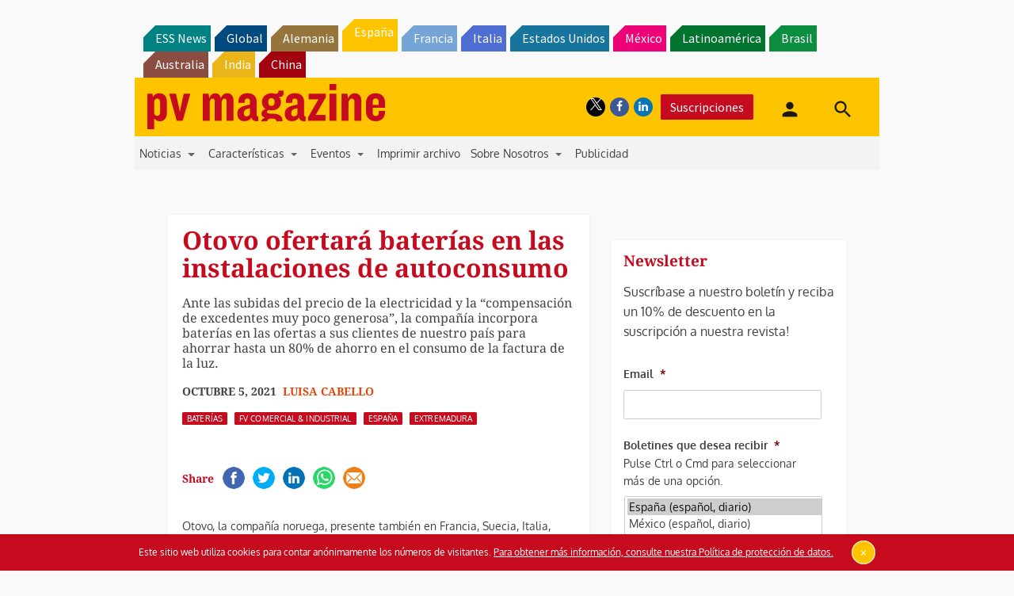

--- FILE ---
content_type: text/html; charset=UTF-8
request_url: https://www.pv-magazine.es/2021/10/05/otovo-ofertara-baterias-en-las-instalaciones-de-autoconsumo/
body_size: 31229
content:
<!DOCTYPE html>
<!--[if lt IE 7]>      <html class="no-js lt-ie9 lt-ie8 lt-ie7" lang="es" xmlns:og="http://opengraphprotocol.org/schema/"> <![endif]-->
<!--[if IE 7]>         <html class="no-js lt-ie9 lt-ie8" lang="es" xmlns:og="http://opengraphprotocol.org/schema/"> <![endif]-->
<!--[if IE 8]>         <html class="no-js lt-ie9" lang="es" xmlns:og="http://opengraphprotocol.org/schema/"> <![endif]-->
<!--[if gt IE 8]><!--> <html class="no-js" lang="es" xmlns:og="http://opengraphprotocol.org/schema/"> <!--<![endif]-->
    <head>
                <meta http-equiv="Content-Type" content="text/html; charset=UTF-8" />
        <meta http-equiv="X-UA-Compatible" content="IE=edge,chrome=1">
        <meta name="google-site-verification" content="0QbdeAl4Fx3hYA9ynZ7RIppu7NbgJJ8Nfik5CQt_IuI" />
        
        <script async='async' src='https://www.googletagservices.com/tag/js/gpt.js'></script>
        
        <meta charset="UTF-8" />
<script type="text/javascript">
/* <![CDATA[ */
 var gform;gform||(document.addEventListener("gform_main_scripts_loaded",function(){gform.scriptsLoaded=!0}),window.addEventListener("DOMContentLoaded",function(){gform.domLoaded=!0}),gform={domLoaded:!1,scriptsLoaded:!1,initializeOnLoaded:function(o){gform.domLoaded&&gform.scriptsLoaded?o():!gform.domLoaded&&gform.scriptsLoaded?window.addEventListener("DOMContentLoaded",o):document.addEventListener("gform_main_scripts_loaded",o)},hooks:{action:{},filter:{}},addAction:function(o,n,r,t){gform.addHook("action",o,n,r,t)},addFilter:function(o,n,r,t){gform.addHook("filter",o,n,r,t)},doAction:function(o){gform.doHook("action",o,arguments)},applyFilters:function(o){return gform.doHook("filter",o,arguments)},removeAction:function(o,n){gform.removeHook("action",o,n)},removeFilter:function(o,n,r){gform.removeHook("filter",o,n,r)},addHook:function(o,n,r,t,i){null==gform.hooks[o][n]&&(gform.hooks[o][n]=[]);var e=gform.hooks[o][n];null==i&&(i=n+"_"+e.length),gform.hooks[o][n].push({tag:i,callable:r,priority:t=null==t?10:t})},doHook:function(n,o,r){var t;if(r=Array.prototype.slice.call(r,1),null!=gform.hooks[n][o]&&((o=gform.hooks[n][o]).sort(function(o,n){return o.priority-n.priority}),o.forEach(function(o){"function"!=typeof(t=o.callable)&&(t=window[t]),"action"==n?t.apply(null,r):r[0]=t.apply(null,r)})),"filter"==n)return r[0]},removeHook:function(o,n,t,i){var r;null!=gform.hooks[o][n]&&(r=(r=gform.hooks[o][n]).filter(function(o,n,r){return!!(null!=i&&i!=o.tag||null!=t&&t!=o.priority)}),gform.hooks[o][n]=r)}}); 
/* ]]> */
</script>

<title>Otovo ofertará baterías en las instalaciones de autoconsumo &#8211; pv magazine España</title>
<meta name='robots' content='max-image-preview:large' />
<meta name="viewport" content="width=device-width, initial-scale=1" />
<meta name="generator" content="pv magazine 1.0" />
<link rel='dns-prefetch' href='//stats.wp.com' />
<link rel='dns-prefetch' href='//v0.wordpress.com' />
<link rel="alternate" type="application/rss+xml" title="pv magazine España &raquo; Feed" href="https://www.pv-magazine.es/feed/" />
<link rel="alternate" type="application/rss+xml" title="pv magazine España &raquo; Feed de los comentarios" href="https://www.pv-magazine.es/comments/feed/" />
<link rel="alternate" type="application/rss+xml" title="pv magazine España &raquo; Comentario Otovo ofertará baterías en las instalaciones de autoconsumo del feed" href="https://www.pv-magazine.es/2021/10/05/otovo-ofertara-baterias-en-las-instalaciones-de-autoconsumo/feed/" />
<script type="text/javascript">
/* <![CDATA[ */
window._wpemojiSettings = {"baseUrl":"https:\/\/s.w.org\/images\/core\/emoji\/15.0.3\/72x72\/","ext":".png","svgUrl":"https:\/\/s.w.org\/images\/core\/emoji\/15.0.3\/svg\/","svgExt":".svg","source":{"concatemoji":"https:\/\/www.pv-magazine.es\/wp-includes\/js\/wp-emoji-release.min.js?ver=6.6.4"}};
/*! This file is auto-generated */
!function(i,n){var o,s,e;function c(e){try{var t={supportTests:e,timestamp:(new Date).valueOf()};sessionStorage.setItem(o,JSON.stringify(t))}catch(e){}}function p(e,t,n){e.clearRect(0,0,e.canvas.width,e.canvas.height),e.fillText(t,0,0);var t=new Uint32Array(e.getImageData(0,0,e.canvas.width,e.canvas.height).data),r=(e.clearRect(0,0,e.canvas.width,e.canvas.height),e.fillText(n,0,0),new Uint32Array(e.getImageData(0,0,e.canvas.width,e.canvas.height).data));return t.every(function(e,t){return e===r[t]})}function u(e,t,n){switch(t){case"flag":return n(e,"\ud83c\udff3\ufe0f\u200d\u26a7\ufe0f","\ud83c\udff3\ufe0f\u200b\u26a7\ufe0f")?!1:!n(e,"\ud83c\uddfa\ud83c\uddf3","\ud83c\uddfa\u200b\ud83c\uddf3")&&!n(e,"\ud83c\udff4\udb40\udc67\udb40\udc62\udb40\udc65\udb40\udc6e\udb40\udc67\udb40\udc7f","\ud83c\udff4\u200b\udb40\udc67\u200b\udb40\udc62\u200b\udb40\udc65\u200b\udb40\udc6e\u200b\udb40\udc67\u200b\udb40\udc7f");case"emoji":return!n(e,"\ud83d\udc26\u200d\u2b1b","\ud83d\udc26\u200b\u2b1b")}return!1}function f(e,t,n){var r="undefined"!=typeof WorkerGlobalScope&&self instanceof WorkerGlobalScope?new OffscreenCanvas(300,150):i.createElement("canvas"),a=r.getContext("2d",{willReadFrequently:!0}),o=(a.textBaseline="top",a.font="600 32px Arial",{});return e.forEach(function(e){o[e]=t(a,e,n)}),o}function t(e){var t=i.createElement("script");t.src=e,t.defer=!0,i.head.appendChild(t)}"undefined"!=typeof Promise&&(o="wpEmojiSettingsSupports",s=["flag","emoji"],n.supports={everything:!0,everythingExceptFlag:!0},e=new Promise(function(e){i.addEventListener("DOMContentLoaded",e,{once:!0})}),new Promise(function(t){var n=function(){try{var e=JSON.parse(sessionStorage.getItem(o));if("object"==typeof e&&"number"==typeof e.timestamp&&(new Date).valueOf()<e.timestamp+604800&&"object"==typeof e.supportTests)return e.supportTests}catch(e){}return null}();if(!n){if("undefined"!=typeof Worker&&"undefined"!=typeof OffscreenCanvas&&"undefined"!=typeof URL&&URL.createObjectURL&&"undefined"!=typeof Blob)try{var e="postMessage("+f.toString()+"("+[JSON.stringify(s),u.toString(),p.toString()].join(",")+"));",r=new Blob([e],{type:"text/javascript"}),a=new Worker(URL.createObjectURL(r),{name:"wpTestEmojiSupports"});return void(a.onmessage=function(e){c(n=e.data),a.terminate(),t(n)})}catch(e){}c(n=f(s,u,p))}t(n)}).then(function(e){for(var t in e)n.supports[t]=e[t],n.supports.everything=n.supports.everything&&n.supports[t],"flag"!==t&&(n.supports.everythingExceptFlag=n.supports.everythingExceptFlag&&n.supports[t]);n.supports.everythingExceptFlag=n.supports.everythingExceptFlag&&!n.supports.flag,n.DOMReady=!1,n.readyCallback=function(){n.DOMReady=!0}}).then(function(){return e}).then(function(){var e;n.supports.everything||(n.readyCallback(),(e=n.source||{}).concatemoji?t(e.concatemoji):e.wpemoji&&e.twemoji&&(t(e.twemoji),t(e.wpemoji)))}))}((window,document),window._wpemojiSettings);
/* ]]> */
</script>
<link rel='stylesheet' id='jetpack_related-posts-css' href='https://www.pv-magazine.es/wp-content/plugins/jetpack/modules/related-posts/related-posts.css?ver=20240116' type='text/css' media='all' />
<link rel='stylesheet' id='uaio-front-style-css' href='https://www.pv-magazine.es/wp-content/plugins/upme-all-in-one/css/uaio-front.css?ver=6.6.4' type='text/css' media='all' />
<link rel='stylesheet' id='upme_font_awesome-css' href='https://www.pv-magazine.es/wp-content/plugins/upme/css/font-awesome.min.css?ver=6.6.4' type='text/css' media='all' />
<link rel='stylesheet' id='upme_css-css' href='https://www.pv-magazine.es/wp-content/plugins/upme/css/upme.css?ver=6.6.4' type='text/css' media='all' />
<link rel='stylesheet' id='upme_responsive-css' href='https://www.pv-magazine.es/wp-content/plugins/upme/css/upme-responsive.css?ver=6.6.4' type='text/css' media='all' />
<link rel='stylesheet' id='wp-block-library-css' href='https://www.pv-magazine.es/wp-includes/css/dist/block-library/style.min.css?ver=6.6.4' type='text/css' media='all' />
<link rel='stylesheet' id='mediaelement-css' href='https://www.pv-magazine.es/wp-includes/js/mediaelement/mediaelementplayer-legacy.min.css?ver=4.2.17' type='text/css' media='all' />
<link rel='stylesheet' id='wp-mediaelement-css' href='https://www.pv-magazine.es/wp-includes/js/mediaelement/wp-mediaelement.min.css?ver=6.6.4' type='text/css' media='all' />
<style id='jetpack-sharing-buttons-style-inline-css' type='text/css'>
.jetpack-sharing-buttons__services-list{display:flex;flex-direction:row;flex-wrap:wrap;gap:0;list-style-type:none;margin:5px;padding:0}.jetpack-sharing-buttons__services-list.has-small-icon-size{font-size:12px}.jetpack-sharing-buttons__services-list.has-normal-icon-size{font-size:16px}.jetpack-sharing-buttons__services-list.has-large-icon-size{font-size:24px}.jetpack-sharing-buttons__services-list.has-huge-icon-size{font-size:36px}@media print{.jetpack-sharing-buttons__services-list{display:none!important}}.editor-styles-wrapper .wp-block-jetpack-sharing-buttons{gap:0;padding-inline-start:0}ul.jetpack-sharing-buttons__services-list.has-background{padding:1.25em 2.375em}
</style>
<style id='classic-theme-styles-inline-css' type='text/css'>
/*! This file is auto-generated */
.wp-block-button__link{color:#fff;background-color:#32373c;border-radius:9999px;box-shadow:none;text-decoration:none;padding:calc(.667em + 2px) calc(1.333em + 2px);font-size:1.125em}.wp-block-file__button{background:#32373c;color:#fff;text-decoration:none}
</style>
<style id='global-styles-inline-css' type='text/css'>
:root{--wp--preset--aspect-ratio--square: 1;--wp--preset--aspect-ratio--4-3: 4/3;--wp--preset--aspect-ratio--3-4: 3/4;--wp--preset--aspect-ratio--3-2: 3/2;--wp--preset--aspect-ratio--2-3: 2/3;--wp--preset--aspect-ratio--16-9: 16/9;--wp--preset--aspect-ratio--9-16: 9/16;--wp--preset--color--black: #000000;--wp--preset--color--cyan-bluish-gray: #abb8c3;--wp--preset--color--white: #ffffff;--wp--preset--color--pale-pink: #f78da7;--wp--preset--color--vivid-red: #cf2e2e;--wp--preset--color--luminous-vivid-orange: #ff6900;--wp--preset--color--luminous-vivid-amber: #fcb900;--wp--preset--color--light-green-cyan: #7bdcb5;--wp--preset--color--vivid-green-cyan: #00d084;--wp--preset--color--pale-cyan-blue: #8ed1fc;--wp--preset--color--vivid-cyan-blue: #0693e3;--wp--preset--color--vivid-purple: #9b51e0;--wp--preset--gradient--vivid-cyan-blue-to-vivid-purple: linear-gradient(135deg,rgba(6,147,227,1) 0%,rgb(155,81,224) 100%);--wp--preset--gradient--light-green-cyan-to-vivid-green-cyan: linear-gradient(135deg,rgb(122,220,180) 0%,rgb(0,208,130) 100%);--wp--preset--gradient--luminous-vivid-amber-to-luminous-vivid-orange: linear-gradient(135deg,rgba(252,185,0,1) 0%,rgba(255,105,0,1) 100%);--wp--preset--gradient--luminous-vivid-orange-to-vivid-red: linear-gradient(135deg,rgba(255,105,0,1) 0%,rgb(207,46,46) 100%);--wp--preset--gradient--very-light-gray-to-cyan-bluish-gray: linear-gradient(135deg,rgb(238,238,238) 0%,rgb(169,184,195) 100%);--wp--preset--gradient--cool-to-warm-spectrum: linear-gradient(135deg,rgb(74,234,220) 0%,rgb(151,120,209) 20%,rgb(207,42,186) 40%,rgb(238,44,130) 60%,rgb(251,105,98) 80%,rgb(254,248,76) 100%);--wp--preset--gradient--blush-light-purple: linear-gradient(135deg,rgb(255,206,236) 0%,rgb(152,150,240) 100%);--wp--preset--gradient--blush-bordeaux: linear-gradient(135deg,rgb(254,205,165) 0%,rgb(254,45,45) 50%,rgb(107,0,62) 100%);--wp--preset--gradient--luminous-dusk: linear-gradient(135deg,rgb(255,203,112) 0%,rgb(199,81,192) 50%,rgb(65,88,208) 100%);--wp--preset--gradient--pale-ocean: linear-gradient(135deg,rgb(255,245,203) 0%,rgb(182,227,212) 50%,rgb(51,167,181) 100%);--wp--preset--gradient--electric-grass: linear-gradient(135deg,rgb(202,248,128) 0%,rgb(113,206,126) 100%);--wp--preset--gradient--midnight: linear-gradient(135deg,rgb(2,3,129) 0%,rgb(40,116,252) 100%);--wp--preset--font-size--small: 13px;--wp--preset--font-size--medium: 20px;--wp--preset--font-size--large: 36px;--wp--preset--font-size--x-large: 42px;--wp--preset--spacing--20: 0.44rem;--wp--preset--spacing--30: 0.67rem;--wp--preset--spacing--40: 1rem;--wp--preset--spacing--50: 1.5rem;--wp--preset--spacing--60: 2.25rem;--wp--preset--spacing--70: 3.38rem;--wp--preset--spacing--80: 5.06rem;--wp--preset--shadow--natural: 6px 6px 9px rgba(0, 0, 0, 0.2);--wp--preset--shadow--deep: 12px 12px 50px rgba(0, 0, 0, 0.4);--wp--preset--shadow--sharp: 6px 6px 0px rgba(0, 0, 0, 0.2);--wp--preset--shadow--outlined: 6px 6px 0px -3px rgba(255, 255, 255, 1), 6px 6px rgba(0, 0, 0, 1);--wp--preset--shadow--crisp: 6px 6px 0px rgba(0, 0, 0, 1);}:where(.is-layout-flex){gap: 0.5em;}:where(.is-layout-grid){gap: 0.5em;}body .is-layout-flex{display: flex;}.is-layout-flex{flex-wrap: wrap;align-items: center;}.is-layout-flex > :is(*, div){margin: 0;}body .is-layout-grid{display: grid;}.is-layout-grid > :is(*, div){margin: 0;}:where(.wp-block-columns.is-layout-flex){gap: 2em;}:where(.wp-block-columns.is-layout-grid){gap: 2em;}:where(.wp-block-post-template.is-layout-flex){gap: 1.25em;}:where(.wp-block-post-template.is-layout-grid){gap: 1.25em;}.has-black-color{color: var(--wp--preset--color--black) !important;}.has-cyan-bluish-gray-color{color: var(--wp--preset--color--cyan-bluish-gray) !important;}.has-white-color{color: var(--wp--preset--color--white) !important;}.has-pale-pink-color{color: var(--wp--preset--color--pale-pink) !important;}.has-vivid-red-color{color: var(--wp--preset--color--vivid-red) !important;}.has-luminous-vivid-orange-color{color: var(--wp--preset--color--luminous-vivid-orange) !important;}.has-luminous-vivid-amber-color{color: var(--wp--preset--color--luminous-vivid-amber) !important;}.has-light-green-cyan-color{color: var(--wp--preset--color--light-green-cyan) !important;}.has-vivid-green-cyan-color{color: var(--wp--preset--color--vivid-green-cyan) !important;}.has-pale-cyan-blue-color{color: var(--wp--preset--color--pale-cyan-blue) !important;}.has-vivid-cyan-blue-color{color: var(--wp--preset--color--vivid-cyan-blue) !important;}.has-vivid-purple-color{color: var(--wp--preset--color--vivid-purple) !important;}.has-black-background-color{background-color: var(--wp--preset--color--black) !important;}.has-cyan-bluish-gray-background-color{background-color: var(--wp--preset--color--cyan-bluish-gray) !important;}.has-white-background-color{background-color: var(--wp--preset--color--white) !important;}.has-pale-pink-background-color{background-color: var(--wp--preset--color--pale-pink) !important;}.has-vivid-red-background-color{background-color: var(--wp--preset--color--vivid-red) !important;}.has-luminous-vivid-orange-background-color{background-color: var(--wp--preset--color--luminous-vivid-orange) !important;}.has-luminous-vivid-amber-background-color{background-color: var(--wp--preset--color--luminous-vivid-amber) !important;}.has-light-green-cyan-background-color{background-color: var(--wp--preset--color--light-green-cyan) !important;}.has-vivid-green-cyan-background-color{background-color: var(--wp--preset--color--vivid-green-cyan) !important;}.has-pale-cyan-blue-background-color{background-color: var(--wp--preset--color--pale-cyan-blue) !important;}.has-vivid-cyan-blue-background-color{background-color: var(--wp--preset--color--vivid-cyan-blue) !important;}.has-vivid-purple-background-color{background-color: var(--wp--preset--color--vivid-purple) !important;}.has-black-border-color{border-color: var(--wp--preset--color--black) !important;}.has-cyan-bluish-gray-border-color{border-color: var(--wp--preset--color--cyan-bluish-gray) !important;}.has-white-border-color{border-color: var(--wp--preset--color--white) !important;}.has-pale-pink-border-color{border-color: var(--wp--preset--color--pale-pink) !important;}.has-vivid-red-border-color{border-color: var(--wp--preset--color--vivid-red) !important;}.has-luminous-vivid-orange-border-color{border-color: var(--wp--preset--color--luminous-vivid-orange) !important;}.has-luminous-vivid-amber-border-color{border-color: var(--wp--preset--color--luminous-vivid-amber) !important;}.has-light-green-cyan-border-color{border-color: var(--wp--preset--color--light-green-cyan) !important;}.has-vivid-green-cyan-border-color{border-color: var(--wp--preset--color--vivid-green-cyan) !important;}.has-pale-cyan-blue-border-color{border-color: var(--wp--preset--color--pale-cyan-blue) !important;}.has-vivid-cyan-blue-border-color{border-color: var(--wp--preset--color--vivid-cyan-blue) !important;}.has-vivid-purple-border-color{border-color: var(--wp--preset--color--vivid-purple) !important;}.has-vivid-cyan-blue-to-vivid-purple-gradient-background{background: var(--wp--preset--gradient--vivid-cyan-blue-to-vivid-purple) !important;}.has-light-green-cyan-to-vivid-green-cyan-gradient-background{background: var(--wp--preset--gradient--light-green-cyan-to-vivid-green-cyan) !important;}.has-luminous-vivid-amber-to-luminous-vivid-orange-gradient-background{background: var(--wp--preset--gradient--luminous-vivid-amber-to-luminous-vivid-orange) !important;}.has-luminous-vivid-orange-to-vivid-red-gradient-background{background: var(--wp--preset--gradient--luminous-vivid-orange-to-vivid-red) !important;}.has-very-light-gray-to-cyan-bluish-gray-gradient-background{background: var(--wp--preset--gradient--very-light-gray-to-cyan-bluish-gray) !important;}.has-cool-to-warm-spectrum-gradient-background{background: var(--wp--preset--gradient--cool-to-warm-spectrum) !important;}.has-blush-light-purple-gradient-background{background: var(--wp--preset--gradient--blush-light-purple) !important;}.has-blush-bordeaux-gradient-background{background: var(--wp--preset--gradient--blush-bordeaux) !important;}.has-luminous-dusk-gradient-background{background: var(--wp--preset--gradient--luminous-dusk) !important;}.has-pale-ocean-gradient-background{background: var(--wp--preset--gradient--pale-ocean) !important;}.has-electric-grass-gradient-background{background: var(--wp--preset--gradient--electric-grass) !important;}.has-midnight-gradient-background{background: var(--wp--preset--gradient--midnight) !important;}.has-small-font-size{font-size: var(--wp--preset--font-size--small) !important;}.has-medium-font-size{font-size: var(--wp--preset--font-size--medium) !important;}.has-large-font-size{font-size: var(--wp--preset--font-size--large) !important;}.has-x-large-font-size{font-size: var(--wp--preset--font-size--x-large) !important;}
:where(.wp-block-post-template.is-layout-flex){gap: 1.25em;}:where(.wp-block-post-template.is-layout-grid){gap: 1.25em;}
:where(.wp-block-columns.is-layout-flex){gap: 2em;}:where(.wp-block-columns.is-layout-grid){gap: 2em;}
:root :where(.wp-block-pullquote){font-size: 1.5em;line-height: 1.6;}
</style>
<link rel='stylesheet' id='wordpress-popular-posts-css-css' href='https://www.pv-magazine.es/wp-content/plugins/wordpress-popular-posts/assets/css/wpp.css?ver=6.3.4' type='text/css' media='all' />
<link rel='stylesheet' id='pv-mag-spain-css' href='https://www.pv-magazine.es/wp-content/themes/pvmagazine/_/css/style-spain.css?ver=6.6.4' type='text/css' media='all' />
<link rel='stylesheet' id='pv-mag-fonts-css' href='https://www.pv-magazine.es/wp-content/themes/pvmagazine/_/css/fonts.css?ver=6.6.4' type='text/css' media='all' />
<link rel='stylesheet' id='fancybox-css' href='https://www.pv-magazine.es/wp-content/plugins/easy-fancybox/fancybox/1.5.4/jquery.fancybox.min.css?ver=6.6.4' type='text/css' media='screen' />
<link rel='stylesheet' id='tablepress-default-css' href='https://www.pv-magazine.es/wp-content/plugins/tablepress/css/build/default.css?ver=2.1.5' type='text/css' media='all' />
<link rel='stylesheet' id='tablepress-responsive-tables-css' href='https://www.pv-magazine.es/wp-content/plugins/tablepress-responsive-tables/css/tablepress-responsive.min.css?ver=1.8' type='text/css' media='all' />
<link rel='stylesheet' id='__EPYT__style-css' href='https://www.pv-magazine.es/wp-content/plugins/youtube-embed-plus/styles/ytprefs.min.css?ver=14.1.6.3' type='text/css' media='all' />
<style id='__EPYT__style-inline-css' type='text/css'>

                .epyt-gallery-thumb {
                        width: 33.333%;
                }
                
</style>
<script type="text/javascript" id="jetpack_related-posts-js-extra">
/* <![CDATA[ */
var related_posts_js_options = {"post_heading":"h4"};
/* ]]> */
</script>
<script type="text/javascript" src="https://www.pv-magazine.es/wp-content/plugins/jetpack/_inc/build/related-posts/related-posts.min.js?ver=20240116" id="jetpack_related-posts-js"></script>
<script type="text/javascript" src="https://code.jquery.com/jquery-2.2.4.min.js?ver=2.2.4" id="jquery-js"></script>
<script type="text/javascript" id="uaio-front-js-extra">
/* <![CDATA[ */
var UAIOFront = {"Messages":{"Processing":"Processing.","ClickToUnsubscribe":"Click to Unsubscribe.","ClickToSubscribe":"Click to Subscribe."},"AdminAjax":"https:\/\/www.pv-magazine.es\/wp-admin\/admin-ajax.php"};
/* ]]> */
</script>
<script type="text/javascript" src="https://www.pv-magazine.es/wp-content/plugins/upme-all-in-one/js/uaio-front.js?ver=6.6.4" id="uaio-front-js"></script>
<script type="text/javascript" src="https://www.pv-magazine.es/wp-content/plugins/upme/js/upme-fitvids.js?ver=6.6.4" id="upme_fitvids_js-js"></script>
<script type="text/javascript" id="upme_tmce-js-extra">
/* <![CDATA[ */
var UPMETmce = {"InsertUPMEShortcode":"Insert UPME Shortcode","LoginRegistrationForms":"Login \/ Registration Forms","FrontRegistrationForm":"Front-end Registration Form","RegFormCustomRedirect":"Registration Form with Custom Redirect","RegFormCaptcha":"Registration Form with Captcha","RegFormNoCaptcha":"Registration Form without Captcha","FrontLoginForm":"Front-end Login Form","SidebarLoginWidget":"Sidebar Login Widget (use in text widget)","LoginFormCustomRedirect":"Login Form with Custom Redirect","LogoutButton":"Logout Button","LogoutButtonCustomRedirect":"Logout Button with Custom Redirect","SingleProfile":"Single Profile","LoggedUserProfile":"Logged in User Profile","LoggedUserProfileUserID":"Logged in User Profile showing User ID","LoggedUserProfileHideStats":"Logged in User Profile without Stats","LoggedUserProfileUserRole":"Logged in User Profile showing User Role","LoggedUserProfileStatus":"Logged in User Profile showing Profile Status","LoggedUserProfileLogoutRedirect":"Logged in User Profile with Logout Redirect","PostAuthorProfile":"Post Author Profile","SpecificUserProfile":"Specific User Profile","MultipleProfilesMemberList":"Multiple Profiles \/ Member List","GroupSpecificUsers":"Group of Specific Users","AllUsers":"All Users","AllUsersCompactView":"All Users in Compact View","AllUsersCompactViewHalfWidth":"All Users in Compact View, Half Width","AllUsersModalWindow":"All Users in Modal Windows","AllUsersNewWindow":"All Users in New Windows","UsersBasedUserRole":"Users Based on User Role","AdministratorUsersOnly":"Administrator Users Only","AllUsersOrderedDisplayName":"All Users Ordered by Display Name","AllUsersOrderedPostCount":"All Users Ordered by Post Count","AllUsersOrderedRegistrationDate":"All Users Ordered by Registration Date","AllUsersOrderedCustomField":"All Users Ordered by Custom Field","AllUsersUserID":"All Users showing User ID","GroupUsersCustomField":"Group Users by Custom Field Values","HideUsersUntilSearch":"Hide All Users until Search","SearchProfile":"Search Profiles","SearchCustomFieldFilters":"Search with Custom Field Filters","PrivateContentLoginRequired":"Private Content (Login Required)","ShortcodeOptionExamples":"Shortcode Option Examples","HideUserStatistics":"Hide User Statistics","HideUserSocialBar":"Hide User Social Bar","HalfWidthProfileView":"1\/2 Width Profile View","CompactViewNoExtraFields":"Compact View (No extra fields)","CustomizedProfileFields":"Customized Profile Fields","ShowUserIDProfiles":"Show User ID on Profiles","LimitResultsMemberList":"Limit Results on Member List","ShowResultCountMemberList":"Show Result Count on Member List"};
/* ]]> */
</script>
<script type="text/javascript" src="https://www.pv-magazine.es/wp-content/plugins/upme/admin/js/tinymce_language_strings.js?ver=6.6.4" id="upme_tmce-js"></script>
<script type="application/json" id="wpp-json">

{"sampling_active":0,"sampling_rate":100,"ajax_url":"https:\/\/www.pv-magazine.es\/wp-json\/wordpress-popular-posts\/v1\/popular-posts","api_url":"https:\/\/www.pv-magazine.es\/wp-json\/wordpress-popular-posts","ID":35101,"token":"fa5b2b03b6","lang":0,"debug":0}

</script>
<script type="text/javascript" src="https://www.pv-magazine.es/wp-content/plugins/wordpress-popular-posts/assets/js/wpp.min.js?ver=6.3.4" id="wpp-js-js"></script>
<script type="text/javascript" src="https://www.pv-magazine.es/wp-content/themes/pvmagazine/_/js/datatables.js?ver=1.13.4" id="datatables-js"></script>
<script type="text/javascript" id="__ytprefs__-js-extra">
/* <![CDATA[ */
var _EPYT_ = {"ajaxurl":"https:\/\/www.pv-magazine.es\/wp-admin\/admin-ajax.php","security":"8be5a54e95","gallery_scrolloffset":"20","eppathtoscripts":"https:\/\/www.pv-magazine.es\/wp-content\/plugins\/youtube-embed-plus\/scripts\/","eppath":"https:\/\/www.pv-magazine.es\/wp-content\/plugins\/youtube-embed-plus\/","epresponsiveselector":"[\"iframe.__youtube_prefs_widget__\"]","epdovol":"1","version":"14.1.6.3","evselector":"iframe.__youtube_prefs__[src], iframe[src*=\"youtube.com\/embed\/\"], iframe[src*=\"youtube-nocookie.com\/embed\/\"]","ajax_compat":"","maxres_facade":"eager","ytapi_load":"light","pause_others":"","stopMobileBuffer":"1","facade_mode":"","not_live_on_channel":"","vi_active":"","vi_js_posttypes":[]};
/* ]]> */
</script>
<script type="text/javascript" src="https://www.pv-magazine.es/wp-content/plugins/youtube-embed-plus/scripts/ytprefs.min.js?ver=14.1.6.3" id="__ytprefs__-js"></script>
<link rel="https://api.w.org/" href="https://www.pv-magazine.es/wp-json/" /><link rel="alternate" title="JSON" type="application/json" href="https://www.pv-magazine.es/wp-json/wp/v2/posts/35101" /><link rel="EditURI" type="application/rsd+xml" title="RSD" href="https://www.pv-magazine.es/xmlrpc.php?rsd" />
<link rel="canonical" href="https://www.pv-magazine.es/2021/10/05/otovo-ofertara-baterias-en-las-instalaciones-de-autoconsumo/" />
<link rel='shortlink' href='https://wp.me/pd5GSm-989' />
<link rel="alternate" title="oEmbed (JSON)" type="application/json+oembed" href="https://www.pv-magazine.es/wp-json/oembed/1.0/embed?url=https%3A%2F%2Fwww.pv-magazine.es%2F2021%2F10%2F05%2Fotovo-ofertara-baterias-en-las-instalaciones-de-autoconsumo%2F" />
<link rel="alternate" title="oEmbed (XML)" type="text/xml+oembed" href="https://www.pv-magazine.es/wp-json/oembed/1.0/embed?url=https%3A%2F%2Fwww.pv-magazine.es%2F2021%2F10%2F05%2Fotovo-ofertara-baterias-en-las-instalaciones-de-autoconsumo%2F&#038;format=xml" />
<!-- Stream WordPress user activity plugin v3.9.3 -->
	<style>img#wpstats{display:none}</style>
		            <style id="wpp-loading-animation-styles">@-webkit-keyframes bgslide{from{background-position-x:0}to{background-position-x:-200%}}@keyframes bgslide{from{background-position-x:0}to{background-position-x:-200%}}.wpp-widget-placeholder,.wpp-widget-block-placeholder,.wpp-shortcode-placeholder{margin:0 auto;width:60px;height:3px;background:#dd3737;background:linear-gradient(90deg,#dd3737 0%,#571313 10%,#dd3737 100%);background-size:200% auto;border-radius:3px;-webkit-animation:bgslide 1s infinite linear;animation:bgslide 1s infinite linear}</style>
            <script>
/*! modernizr 3.3.1 (Custom Build) | MIT *
* https://modernizr.com/download/?-cssscrollbar-setclasses !*/
!function(e,n,s){function t(e,n){return typeof e===n}function o(){var e,n,s,o,a,i,r;for(var l in d)if(d.hasOwnProperty(l)){if(e=[],n=d[l],n.name&&(e.push(n.name.toLowerCase()),n.options&&n.options.aliases&&n.options.aliases.length))for(s=0;s<n.options.aliases.length;s++)e.push(n.options.aliases[s].toLowerCase());for(o=t(n.fn,"function")?n.fn():n.fn,a=0;a<e.length;a++)i=e[a],r=i.split("."),1===r.length?Modernizr[r[0]]=o:(!Modernizr[r[0]]||Modernizr[r[0]]instanceof Boolean||(Modernizr[r[0]]=new Boolean(Modernizr[r[0]])),Modernizr[r[0]][r[1]]=o),f.push((o?"":"no-")+r.join("-"))}}function a(e){var n=p.className,s=Modernizr._config.classPrefix||"";if(u&&(n=n.baseVal),Modernizr._config.enableJSClass){var t=new RegExp("(^|\\s)"+s+"no-js(\\s|$)");n=n.replace(t,"$1"+s+"js$2")}Modernizr._config.enableClasses&&(n+=" "+s+e.join(" "+s),u?p.className.baseVal=n:p.className=n)}function i(){return"function"!=typeof n.createElement?n.createElement(arguments[0]):u?n.createElementNS.call(n,"http://www.w3.org/2000/svg",arguments[0]):n.createElement.apply(n,arguments)}function r(){var e=n.body;return e||(e=i(u?"svg":"body"),e.fake=!0),e}function l(e,s,t,o){var a,l,f,d,c="modernizr",u=i("div"),h=r();if(parseInt(t,10))for(;t--;)f=i("div"),f.id=o?o[t]:c+(t+1),u.appendChild(f);return a=i("style"),a.type="text/css",a.id="s"+c,(h.fake?h:u).appendChild(a),h.appendChild(u),a.styleSheet?a.styleSheet.cssText=e:a.appendChild(n.createTextNode(e)),u.id=c,h.fake&&(h.style.background="",h.style.overflow="hidden",d=p.style.overflow,p.style.overflow="hidden",p.appendChild(h)),l=s(u,e),h.fake?(h.parentNode.removeChild(h),p.style.overflow=d,p.offsetHeight):u.parentNode.removeChild(u),!!l}var f=[],d=[],c={_version:"3.3.1",_config:{classPrefix:"",enableClasses:!0,enableJSClass:!0,usePrefixes:!0},_q:[],on:function(e,n){var s=this;setTimeout(function(){n(s[e])},0)},addTest:function(e,n,s){d.push({name:e,fn:n,options:s})},addAsyncTest:function(e){d.push({name:null,fn:e})}},Modernizr=function(){};Modernizr.prototype=c,Modernizr=new Modernizr;var p=n.documentElement,u="svg"===p.nodeName.toLowerCase(),h=c._config.usePrefixes?" -webkit- -moz- -o- -ms- ".split(" "):["",""];c._prefixes=h;var m=c.testStyles=l;m("#modernizr{overflow: scroll; width: 40px; height: 40px; }#"+h.join("scrollbar{width:0px} #modernizr::").split("#").slice(1).join("#")+"scrollbar{width:0px}",function(e){Modernizr.addTest("cssscrollbar",40==e.scrollWidth)}),o(),a(f),delete c.addTest,delete c.addAsyncTest;for(var v=0;v<Modernizr._q.length;v++)Modernizr._q[v]();e.Modernizr=Modernizr;}(window,document);
</script>
<script>pvAjax = {};pvAjax.ajaxurl = 'https://www.pv-magazine.es/wp-admin/admin-ajax.php';pvAjax.adNonce = 'b863db0cb4';pvAjax.eventNonce = '3e8d918764';</script>        <script>
            console.log("I'm an inline script tag added to the header.");
        </script>
    <!-- Desktop Browsers --><link rel="shortcut icon" type="image/x-icon" href="https://www.pv-magazine.es/wp-content/themes/pvmagazine-spain/_/appicons/favicon.ico" /><!-- Android: Chrome M39 and up--><!-- Android: Chrome M31 and up, ignored if manifest is present--><meta name="mobile-web-app-capable" content="yes"><!-- iOS --><meta name="apple-mobile-web-app-capable" content="yes"><meta name="apple-mobile-web-app-title" content="pv magazine España"><link rel="apple-touch-icon" sizes="180x180" href="https://www.pv-magazine.es/wp-content/themes/pvmagazine-spain/_/appicons/apple-touch-icon-180x180-precomposed.png"><link href="https://www.pv-magazine.es/wp-content/themes/pvmagazine-spain/_/appicons/apple-touch-icon-152x152-precomposed.png" sizes="152x152" rel="apple-touch-icon"><link href="https://www.pv-magazine.es/wp-content/themes/pvmagazine-spain/_/appicons/apple-touch-icon-144x144-precomposed.png" sizes="144x144" rel="apple-touch-icon"><link href="https://www.pv-magazine.es/wp-content/themes/pvmagazine-spain/_/appicons/apple-touch-icon-120x120-precomposed.png" sizes="120x120" rel="apple-touch-icon"><link href="https://www.pv-magazine.es/wp-content/themes/pvmagazine-spain/_/appicons/apple-touch-icon-114x114-precomposed.png" sizes="114x114" rel="apple-touch-icon"><link href="https://www.pv-magazine.es/wp-content/themes/pvmagazine-spain/_/appicons/apple-touch-icon-76x76-precomposed.png" sizes="76x76" rel="apple-touch-icon"><link href="https://www.pv-magazine.es/wp-content/themes/pvmagazine-spain/_/appicons/apple-touch-icon-72x72-precomposed.png" sizes="72x72" rel="apple-touch-icon"><link href="https://www.pv-magazine.es/wp-content/themes/pvmagazine-spain/_/appicons/apple-touch-icon-60x60-precomposed.png" sizes="60x60" rel="apple-touch-icon"><link href="https://www.pv-magazine.es/wp-content/themes/pvmagazine-spain/_/appicons/apple-touch-icon-57x57-precomposed.png" sizes="57x57" rel="apple-touch-icon"><link href="https://www.pv-magazine.es/wp-content/themes/pvmagazine-spain/_/appicons/apple-touch-icon-precomposed.png" rel="apple-touch-icon"><!-- Windows 8 and IE 11 --><meta name="msapplication-config" content="https://www.pv-magazine.es/wp-content/themes/pvmagazine-spain/_/appicons/browserconfig.xml" /><!-- Windows --><meta name="application-name" content="pv magazine España" /><meta name="msapplication-tooltip" content="Mercados y tecnología de energía solar" /><meta name="msapplication-window" content="width=1024;height=768" /><meta name="msapplication-navbutton-color" content="#98d2cf" /><meta name="msapplication-starturl" content="./" /><meta property="og:title" content="Otovo ofertará baterías en las instalaciones de autoconsumo" />
<meta property="og:type" content="article" />
<meta property="og:image" content="https://www.pv-magazine.es/wp-content/themes/pvmagazine/_/img/pv-magazine-logo.png" />
<meta property="og:image:width" content="1200" />
<meta property="og:image:height" content="630" />
<meta property="og:url" content="https://www.pv-magazine.es/2021/10/05/otovo-ofertara-baterias-en-las-instalaciones-de-autoconsumo/" />
<meta property="og:site_name" content="pv magazine España" />
<meta property="og:description" content="Ante las subidas del precio de la electricidad y la “compensación de excedentes muy poco generosa”, la compañía incorpora baterías en las ofertas a sus clientes de nuestro país para ahorrar hasta un 80% de ahorro en el consumo de la factura de la luz." />
<meta name="description" content="Ante las subidas del precio de la electricidad y la “compensación de excedentes muy poco generosa”, la compañía incorpora baterías en las ofertas a sus clientes de nuestro país para ahorrar hasta un 80% de ahorro en el consumo de la factura de la luz."><meta name="author" content="Zoltan Pap" /><meta property="article:publisher" content="https://www.facebook.com/pvmagazine/"><meta name="twitter:card" content="summary"><meta name="twitter:title" content="Otovo ofertará baterías en las instalaciones de autoconsumo"><meta name="twitter:description" content="Ante las subidas del precio de la electricidad y la “compensación de excedentes muy poco generosa”, la compañía incorpora baterías en las ofertas a sus clientes de nuestro país para ahorrar hasta un 80% de ahorro en el consumo de la factura de la luz."><meta name="twitter:image" content="https://www.pv-magazine.es/wp-content/themes/pvmagazine/_/img/pv-magazine-logo-twitter.png"><style>
	span.oe_textdirection { unicode-bidi: bidi-override; direction: rtl; }
	span.oe_displaynone { display: none; }
</style>

<!-- Jetpack Open Graph Tags -->
<meta property="og:type" content="article" />
<meta property="og:title" content="Otovo ofertará baterías en las instalaciones de autoconsumo" />
<meta property="og:url" content="https://www.pv-magazine.es/2021/10/05/otovo-ofertara-baterias-en-las-instalaciones-de-autoconsumo/" />
<meta property="og:description" content="Ante las subidas del precio de la electricidad y la “compensación de excedentes muy poco generosa”, la compañía incorpora baterías en las ofertas a sus clientes de nuestro país para ahorrar hasta u…" />
<meta property="article:published_time" content="2021-10-05T10:23:47+00:00" />
<meta property="article:modified_time" content="2021-10-05T10:23:47+00:00" />
<meta property="og:site_name" content="pv magazine España" />
<meta property="og:image" content="https://s0.wp.com/i/blank.jpg" />
<meta property="og:image:alt" content="" />
<meta property="og:locale" content="es_ES" />
<meta name="twitter:text:title" content="Otovo ofertará baterías en las instalaciones de autoconsumo" />
<meta name="twitter:card" content="summary" />

<!-- End Jetpack Open Graph Tags -->
		<style type="text/css" id="wp-custom-css">
			.blog-11.singular-post .popular-posts img.wpp_def_no_src {
	width: 85px;
} 		</style>
		 
        

    </head>
    <body class="wordpress ltr es es-es child-theme multisite blog-11 y2026 m01 d17 h04 saturday logged-out singular singular-post singular-post-35101" dir="ltr" itemscope="itemscope" itemtype="http://schema.org/Blog">
        <div id="outer-wrap" class="pvmagazine-spain">
            <div id="inner-wrap" class="clearfix">
                <div class="">
                    <a href="#content" class="screen-reader-text">Skip to content</a>
                </div><!-- .skip-nav -->
        <!--[if lt IE 7]>
            <p class="chromeframe">You are using an <strong>outdated</strong> browser. Please <a href="http://browsehappy.com/">upgrade your browser</a> or <a href="http://www.google.com/chromeframe/?redirect=true">activate Google Chrome Frame</a> to improve your experience.</p>
        <![endif]-->
        <div class="container container-main">
            <div class="ad ad-leaderboard ad-leaderboard-google ad-leaderboard-google-top-1">
	<div id="leaderboard_top_1">
	</div> 
</div>

                        
        </div>
        <!--  navbar -->
        <div class="container container-main">
            <div class="ad ad-sky ad-sky-left">
	<div id="sky_left_1">
	</div>
</div>
<div class="ad ad-sky ad-sky-left ad-sky-left-additional">
	<div id="sky_left_2">
	</div>
</div>
<div class="ad ad-sky ad-sky-left ad-sky-left-additional-2">
	<div id="sky_left_3">
	</div>
</div>
<div class="ad ad-sky ad-sky-right">
	<div id="sky_right_1">
	</div>
</div>
<div class="ad ad-sky ad-sky-right ad-sky-right-additional">
	<div id="sky_right_2">
	</div>
</div>
<div class="ad ad-sky ad-sky-right ad-sky-right-additional-2">
	<div id="sky_right_3">
	</div>
</div>
            <div class="edition-select-desktop hidden-md-down">
                <nav class="edition-select-top">
    <div class="container">
        <ul>
            <li><a class="ess" target="_blank" href="https://www.ess-news.com/"><span>ESS News</span></a></li>
            <li><a class="global" target="_blank" href="https://www.pv-magazine.com/?utm_source=crossdomain&utm_medium=referral&utm_campaign=tabs"><span>Global</span></a></li>
            <li><a class="germany" target="_blank" href="https://www.pv-magazine.de/?utm_source=crossdomain&utm_medium=referral&utm_campaign=tabs"><span>Alemania</span></a></li>
            <li><a class="spain" target="_blank" href="https://www.pv-magazine.es/?utm_source=crossdomain&utm_medium=referral&utm_campaign=tabs"><span>España</span></a></li>
            <li><a class="france" target="_blank" href="https://www.pv-magazine.fr/?utm_source=crossdomain&utm_medium=referral&utm_campaign=tabs"><span>Francia</span></a></li>
            <li><a class="italy" target="_blank" href="https://www.pv-magazine.it/?utm_source=crossdomain&utm_medium=referral&utm_campaign=tabs"><span>Italia</span></a></li>
            <li><a class="usa" target="_blank" href="https://pv-magazine-usa.com/?utm_source=crossdomain&utm_medium=referral&utm_campaign=tabs"><span>Estados Unidos</span></a></li>
            <li><a class="mexico" target="_blank" href="https://www.pv-magazine-mexico.com/?utm_source=crossdomain&utm_medium=referral&utm_campaign=tabs"><span>México</span></a></li>
            <li><a class="latam" target="_blank" href="https://www.pv-magazine-latam.com/?utm_source=crossdomain&utm_medium=referral&utm_campaign=tabs"><span>Latinoamérica</span></a></li>
            <li><a class="brazil" target="_blank" href="https://www.pv-magazine-brasil.com/?utm_source=crossdomain&utm_medium=referral&utm_campaign=tabs"><span>Brasil</span></a></li>
            <li><a class="australia" target="_blank" href="https://www.pv-magazine-australia.com/?utm_source=crossdomain&utm_medium=referral&utm_campaign=tabs"><span>Australia</span></a></li>
            <li><a class="india" target="_blank" href="https://www.pv-magazine-india.com/?utm_source=crossdomain&utm_medium=referral&utm_campaign=tabs"><span>India</span></a></li>
            <li><a class="china" target="_blank" href="https://www.pv-magazine-china.com/?utm_source=crossdomain&utm_medium=referral&utm_campaign=tabs"><span>China</span></a></li>
        </ul>
    </div>

</nav>            </div>
            
            <nav class="navbar navbar-dark navbar-general">
                <div class="container">
                    <button class="navbar-toggler hidden-md-up pull-xs-left" type="button" data-toggle="collapse" data-target="#exCollapsingNavbar2">
                        &#9776;
                    </button>

                    <a class="navbar-brand" href="https://www.pv-magazine.es" title="pv magazine - Mercados y tecnología de energía solar">
		<img class="main-logo" src="https://www.pv-magazine.es/wp-content/themes/pvmagazine-spain/_/img/logo.png" alt="pv magazine - Mercados y tecnología de energía solar" title="Mercados y tecnología de energía solar">
</a>
                    <div class="pull-xs-right">
                        
                        <div class="navbar-social pull-xs-left hidden-md-down">
    <a href="https://twitter.com/pvmagespana" target="_blank" class="twitter-link"><i class="icon icon-twitter"></i></a>
    <a href="https://www.facebook.com/pvmagazineespana" target="_blank" class="facebook-link"><i class="icon icon-facebook"></i></a>
    <a href="https://www.linkedin.com/company/pv-magazine-espana/" target="_blank" class="linkedin-link"><i class="icon icon-linkedin"></i></a>
</div>                        
                        <a href="https://shop.pv-magazine.com/en/" class="btn btn-secondary btn-sm hidden-xs-down ">Suscripciones</a>
                        
                                                    <a href="https://shop.pv-magazine.com/en//profile/" class="login btn btn-nav  "><i class="material-icons">&#xE7FD;</i></a>
                        
                                                <div id="search-toggle" class="search btn btn-nav hidden-sm-down">
                            <div class="navbar-search">
                                <div class="search">

	<form method="get" class="search-form" action="https://www.pv-magazine.es/">
	<div>
		<input class="search-text" type="text" name="s" value="" onfocus="if(this.value==this.defaultValue)this.value='';" onblur="if(this.value=='')this.value=this.defaultValue;" />
		<input class="search-submit button" type="submit" value="Buscar " />
	</div>
	</form><!-- .search-form -->

</div><!-- .search -->                            </div>
                            <i class="material-icons">&#xE8B6;</i>

                        </div>
                        
                        <!--<div class="dropdown select-edition hidden-sm-down">
    <a class="btn btn-nav dropdown-toggle" id="select-edition" data-toggle="dropdown" aria-haspopup="true" aria-expanded="false">
        Edición España
    </a>
    <div class="dropdown-menu dropdown-menu-right" aria-labelledby="select-edition">
        <a target="_blank" href="https://www.pv-magazine-latam.com/" class="dropdown-item">Edición Latinoamérica</a>
        <a target="_blank" href="https://www.pv-magazine-mexico.com/" class="dropdown-item">Edición México</a>
        <a target="_blank" href="https://www.pv-magazine-brasil.com/" class="dropdown-item">Edición Brasil</a>
        <a target="_blank" href="https://www.pv-magazine.com/" class="dropdown-item">Edición Global</a>
        <a target="_blank" href="https://www.pv-magazine.de/" class="dropdown-item">Edición Alemania</a>
        <a target="_blank" href="https://www.pv-magazine-usa.com/" class="dropdown-item">Edición Estados Unidos</a>
        <a target="_blank" href="https://www.pv-magazine-china.com/" class="dropdown-item">Edición China</a>
        <a target="_blank" href="https://www.pv-magazine-india.com/" class="dropdown-item">Edición India</a>
        <a target="_blank" href="https://www.pv-magazine-australia.com/" class="dropdown-item">Edición Australia</a>
        <a target="_blank" href="https://www.pv-magazine.fr/" class="dropdown-item">Edición Francia</a>
    </div>
</div>-->
                        
                    </div>  
                </div>
            </nav>
            <div class="edition-select-tablet hidden-sm-down hidden-lg-up">
                <nav class="edition-select-top">
    <div class="container">
        <ul>
            <li><a class="ess" target="_blank" href="https://www.ess-news.com/"><span>ESS News</span></a></li>
            <li><a class="global" target="_blank" href="https://www.pv-magazine.com/?utm_source=crossdomain&utm_medium=referral&utm_campaign=tabs"><span>Global</span></a></li>
            <li><a class="germany" target="_blank" href="https://www.pv-magazine.de/?utm_source=crossdomain&utm_medium=referral&utm_campaign=tabs"><span>Alemania</span></a></li>
            <li><a class="spain" target="_blank" href="https://www.pv-magazine.es/?utm_source=crossdomain&utm_medium=referral&utm_campaign=tabs"><span>España</span></a></li>
            <li><a class="france" target="_blank" href="https://www.pv-magazine.fr/?utm_source=crossdomain&utm_medium=referral&utm_campaign=tabs"><span>Francia</span></a></li>
            <li><a class="italy" target="_blank" href="https://www.pv-magazine.it/?utm_source=crossdomain&utm_medium=referral&utm_campaign=tabs"><span>Italia</span></a></li>
            <li><a class="usa" target="_blank" href="https://pv-magazine-usa.com/?utm_source=crossdomain&utm_medium=referral&utm_campaign=tabs"><span>Estados Unidos</span></a></li>
            <li><a class="mexico" target="_blank" href="https://www.pv-magazine-mexico.com/?utm_source=crossdomain&utm_medium=referral&utm_campaign=tabs"><span>México</span></a></li>
            <li><a class="latam" target="_blank" href="https://www.pv-magazine-latam.com/?utm_source=crossdomain&utm_medium=referral&utm_campaign=tabs"><span>Latinoamérica</span></a></li>
            <li><a class="brazil" target="_blank" href="https://www.pv-magazine-brasil.com/?utm_source=crossdomain&utm_medium=referral&utm_campaign=tabs"><span>Brasil</span></a></li>
            <li><a class="australia" target="_blank" href="https://www.pv-magazine-australia.com/?utm_source=crossdomain&utm_medium=referral&utm_campaign=tabs"><span>Australia</span></a></li>
            <li><a class="india" target="_blank" href="https://www.pv-magazine-india.com/?utm_source=crossdomain&utm_medium=referral&utm_campaign=tabs"><span>India</span></a></li>
            <li><a class="china" target="_blank" href="https://www.pv-magazine-china.com/?utm_source=crossdomain&utm_medium=referral&utm_campaign=tabs"><span>China</span></a></li>
        </ul>
    </div>

</nav>            </div>

            <nav class="navbar navbar-dark navbar-main-menu collapse navbar-toggleable-sm" id="exCollapsingNavbar2">
                <div class="container">
                    <div class="nav-wrap clearfix" >
                        <div class="hidden-md-up navbar-mobile-search">
                            <div class="search">

	<form method="get" class="search-form" action="https://www.pv-magazine.es/">
	<div>
		<input class="search-text" type="text" name="s" value="" onfocus="if(this.value==this.defaultValue)this.value='';" onblur="if(this.value=='')this.value=this.defaultValue;" />
		<input class="search-submit button" type="submit" value="Buscar " />
	</div>
	</form><!-- .search-form -->

</div><!-- .search -->                            <i class="material-icons" id="mobile-search-submit">&#xE8B6;</i>
                        </div>
                        <div class="edition-select-mobile hidden-md-up">
                            <nav class="edition-select-top">
    <div class="container">
        <ul>
            <li><a class="ess" target="_blank" href="https://www.ess-news.com/"><span>ESS News</span></a></li>
            <li><a class="global" target="_blank" href="https://www.pv-magazine.com/?utm_source=crossdomain&utm_medium=referral&utm_campaign=tabs"><span>Global</span></a></li>
            <li><a class="germany" target="_blank" href="https://www.pv-magazine.de/?utm_source=crossdomain&utm_medium=referral&utm_campaign=tabs"><span>Alemania</span></a></li>
            <li><a class="spain" target="_blank" href="https://www.pv-magazine.es/?utm_source=crossdomain&utm_medium=referral&utm_campaign=tabs"><span>España</span></a></li>
            <li><a class="france" target="_blank" href="https://www.pv-magazine.fr/?utm_source=crossdomain&utm_medium=referral&utm_campaign=tabs"><span>Francia</span></a></li>
            <li><a class="italy" target="_blank" href="https://www.pv-magazine.it/?utm_source=crossdomain&utm_medium=referral&utm_campaign=tabs"><span>Italia</span></a></li>
            <li><a class="usa" target="_blank" href="https://pv-magazine-usa.com/?utm_source=crossdomain&utm_medium=referral&utm_campaign=tabs"><span>Estados Unidos</span></a></li>
            <li><a class="mexico" target="_blank" href="https://www.pv-magazine-mexico.com/?utm_source=crossdomain&utm_medium=referral&utm_campaign=tabs"><span>México</span></a></li>
            <li><a class="latam" target="_blank" href="https://www.pv-magazine-latam.com/?utm_source=crossdomain&utm_medium=referral&utm_campaign=tabs"><span>Latinoamérica</span></a></li>
            <li><a class="brazil" target="_blank" href="https://www.pv-magazine-brasil.com/?utm_source=crossdomain&utm_medium=referral&utm_campaign=tabs"><span>Brasil</span></a></li>
            <li><a class="australia" target="_blank" href="https://www.pv-magazine-australia.com/?utm_source=crossdomain&utm_medium=referral&utm_campaign=tabs"><span>Australia</span></a></li>
            <li><a class="india" target="_blank" href="https://www.pv-magazine-india.com/?utm_source=crossdomain&utm_medium=referral&utm_campaign=tabs"><span>India</span></a></li>
            <li><a class="china" target="_blank" href="https://www.pv-magazine-china.com/?utm_source=crossdomain&utm_medium=referral&utm_campaign=tabs"><span>China</span></a></li>
        </ul>
    </div>

</nav>                        </div>
                        
		<ul id="menu-primary-items" class="nav navbar-nav"><li id="menu-item-117" class="menu-item menu-item-type-custom menu-item-object-custom menu-item-has-children dropdown menu-item-117"><a href="#" class="dropdown-toggle" data-toggle="dropdown">Noticias</a>
<ul class="dropdown-menu">
	<li id="menu-item-111" class="menu-item menu-item-type-post_type menu-item-object-page current_page_parent menu-item-111 dropdown-item"><a href="https://www.pv-magazine.es/noticias/">Todas las noticias</a></li>
	<li id="menu-item-130" class="menu-item menu-item-type-taxonomy menu-item-object-category menu-item-130 dropdown-item"><a href="https://www.pv-magazine.es/category/instalaciones/almacenamiento-de-energia/">Almacenamiento de energía</a></li>
	<li id="menu-item-22786" class="menu-item menu-item-type-taxonomy menu-item-object-category menu-item-22786 dropdown-item"><a href="https://www.pv-magazine.es/category/calidad/">Calidad</a></li>
	<li id="menu-item-119" class="menu-item menu-item-type-custom menu-item-object-custom menu-item-119 dropdown-item"><a href="/comunicados/">Comunicados</a></li>
	<li id="menu-item-22790" class="menu-item menu-item-type-custom menu-item-object-custom menu-item-has-children dropdown menu-item-22790 dropdown-item dropdown-submenu"><a href="https://www.pv-magazine.es/fabricación" class="dropdown-toggle" data-toggle="dropdown">Fabricación</a>
	<ul class="dropdown-menu">
		<li id="menu-item-135" class="menu-item menu-item-type-taxonomy menu-item-object-category menu-item-135 dropdown-item"><a href="https://www.pv-magazine.es/category/industria/equilibrio-de-sistemas/">Equilibrio de Sistemas</a></li>
		<li id="menu-item-136" class="menu-item menu-item-type-taxonomy menu-item-object-category menu-item-136 dropdown-item"><a href="https://www.pv-magazine.es/category/industria/modulos-y-produccion-upstream/">Módulos y producción (upstream)</a></li>
	</ul>
</li>
	<li id="menu-item-22788" class="menu-item menu-item-type-custom menu-item-object-custom menu-item-has-children dropdown menu-item-22788 dropdown-item dropdown-submenu"><a href="https://www.pv-magazine.es/instalaciones" class="dropdown-toggle" data-toggle="dropdown">Instalaciones</a>
	<ul class="dropdown-menu">
		<li id="menu-item-128" class="menu-item menu-item-type-taxonomy menu-item-object-category current-post-ancestor current-menu-parent current-post-parent menu-item-128 dropdown-item"><a href="https://www.pv-magazine.es/category/instalaciones/fv-commercial-industrial/">FV Comercial &amp; Industrial</a></li>
		<li id="menu-item-131" class="menu-item menu-item-type-taxonomy menu-item-object-category menu-item-131 dropdown-item"><a href="https://www.pv-magazine.es/category/instalaciones/fv-residencial/">FV Residencial</a></li>
		<li id="menu-item-132" class="menu-item menu-item-type-taxonomy menu-item-object-category menu-item-132 dropdown-item"><a href="https://www.pv-magazine.es/category/instalaciones/centrales-fotovoltaicas/">Grandes plantas</a></li>
		<li id="menu-item-156" class="menu-item menu-item-type-taxonomy menu-item-object-category menu-item-156 dropdown-item"><a href="https://www.pv-magazine.es/category/tecnologia/redes-integracion/">Redes &amp; Integración</a></li>
	</ul>
</li>
	<li id="menu-item-22789" class="menu-item menu-item-type-custom menu-item-object-custom menu-item-has-children dropdown menu-item-22789 dropdown-item dropdown-submenu"><a href="https://www.pv-magazine.es/mercados" class="dropdown-toggle" data-toggle="dropdown">Mercados</a>
	<ul class="dropdown-menu">
		<li id="menu-item-141" class="menu-item menu-item-type-taxonomy menu-item-object-category menu-item-141 dropdown-item"><a href="https://www.pv-magazine.es/category/mercados-politicas/finanzas/">Finanzas</a></li>
		<li id="menu-item-144" class="menu-item menu-item-type-taxonomy menu-item-object-category menu-item-144 dropdown-item"><a href="https://www.pv-magazine.es/category/mercados-politicas/mercados/">Mercados</a></li>
		<li id="menu-item-146" class="menu-item menu-item-type-taxonomy menu-item-object-category menu-item-146 dropdown-item"><a href="https://www.pv-magazine.es/category/mercados-politicas/politica/">Política</a></li>
	</ul>
</li>
	<li id="menu-item-20859" class="menu-item menu-item-type-taxonomy menu-item-object-category menu-item-20859 dropdown-item"><a href="https://www.pv-magazine.es/category/opinion/">Opinión</a></li>
	<li id="menu-item-22792" class="menu-item menu-item-type-taxonomy menu-item-object-category menu-item-22792 dropdown-item"><a href="https://www.pv-magazine.es/category/pregunta-del-mes/">Pregunta del mes</a></li>
	<li id="menu-item-158" class="menu-item menu-item-type-taxonomy menu-item-object-category menu-item-158 dropdown-item"><a href="https://www.pv-magazine.es/category/tecnologia/tecnologia-e-i-d/">Tecnología e I+D</a></li>
</ul>
</li>
<li id="menu-item-22793" class="menu-item menu-item-type-custom menu-item-object-custom menu-item-has-children dropdown menu-item-22793"><a href="https://www.pv-magazine.es/características" class="dropdown-toggle" data-toggle="dropdown">Características</a>
<ul class="dropdown-menu">
	<li id="menu-item-215" class="menu-item menu-item-type-post_type menu-item-object-page menu-item-215 dropdown-item"><a href="https://www.pv-magazine.es/mercado/">Mercado de proyectos FV</a></li>
	<li id="menu-item-22794" class="menu-item menu-item-type-custom menu-item-object-custom menu-item-22794 dropdown-item"><a href="https://www.pv-magazine.com/features/pv-magazine-up-initiative/">pv magazine UP initative</a></li>
	<li id="menu-item-29778" class="menu-item menu-item-type-post_type menu-item-object-features menu-item-29778 dropdown-item"><a href="https://www.pv-magazine.es/temas-destacados/pv-magazine-hub-de-hidrogeno/">pv magazine Hub de hidrógeno</a></li>
</ul>
</li>
<li id="menu-item-22795" class="menu-item menu-item-type-custom menu-item-object-custom menu-item-has-children dropdown menu-item-22795"><a href="#" class="dropdown-toggle" data-toggle="dropdown">Eventos</a>
<ul class="dropdown-menu">
	<li id="menu-item-22796" class="menu-item menu-item-type-custom menu-item-object-custom menu-item-22796 dropdown-item"><a href="https://www.pv-magazine.com/event-series/pv-mag-events/">pv magazine Events</a></li>
	<li id="menu-item-46294" class="menu-item menu-item-type-custom menu-item-object-custom menu-item-46294 dropdown-item"><a href="https://www.pv-magazine.com/pv-magazine-events/sse24/">Solar + Storage España</a></li>
	<li id="menu-item-66134" class="menu-item menu-item-type-custom menu-item-object-custom menu-item-66134 dropdown-item"><a href="https://www.pv-magazine.com/pv-magazine-events/pv-magazine-week-europe-2025/">pv magazine Week Europe</a></li>
	<li id="menu-item-22797" class="menu-item menu-item-type-custom menu-item-object-custom menu-item-22797 dropdown-item"><a href="https://www.pv-magazine.com/webinars/">pv magazine Webinars</a></li>
</ul>
</li>
<li id="menu-item-208" class="menu-item menu-item-type-post_type menu-item-object-page menu-item-208"><a href="https://www.pv-magazine.es/revistas/">Imprimir archivo</a></li>
<li id="menu-item-122" class="menu-item menu-item-type-custom menu-item-object-custom menu-item-has-children dropdown menu-item-122"><a href="#" class="dropdown-toggle" data-toggle="dropdown">Sobre Nosotros</a>
<ul class="dropdown-menu">
	<li id="menu-item-116" class="menu-item menu-item-type-post_type menu-item-object-page menu-item-116 dropdown-item"><a href="https://www.pv-magazine.es/sobre-nosotros/">Sobre nosotros</a></li>
	<li id="menu-item-108" class="menu-item menu-item-type-post_type menu-item-object-page menu-item-108 dropdown-item"><a href="https://www.pv-magazine.es/el-equipo/">El equipo</a></li>
	<li id="menu-item-114" class="menu-item menu-item-type-post_type menu-item-object-page menu-item-114 dropdown-item"><a href="https://www.pv-magazine.es/contacto/">Contacto</a></li>
	<li id="menu-item-110" class="menu-item menu-item-type-post_type menu-item-object-page menu-item-110 dropdown-item"><a href="https://www.pv-magazine.es/newsletter/">Suscríbase al Newsletter</a></li>
	<li id="menu-item-123" class="menu-item menu-item-type-custom menu-item-object-custom menu-item-123 dropdown-item"><a href="http://shop.pv-magazine.com/">Suscríbase a la pv magazine</a></li>
	<li id="menu-item-22812" class="menu-item menu-item-type-post_type menu-item-object-page menu-item-22812 dropdown-item"><a href="https://www.pv-magazine.es/normas-comunitarias-2/">Normas comunitarias</a></li>
</ul>
</li>
<li id="menu-item-115" class="menu-item menu-item-type-post_type menu-item-object-page menu-item-115"><a href="https://www.pv-magazine.es/publicidad/">Publicidad</a></li>
</ul>
                        
                        
                    </div><!--/.nav-collapse -->
                </div>
            </nav>
                        <div class="container">
                <div class="row">
                    <div class="ad ad-leaderboard ad-leaderboard-google">
	<div id="leaderboard_top_2">
	</div> 
</div>

                                    </div>
            </div>
      

       

       
        

        <div class="singular-wrap">

            <div class="ct">
            
               
                    <div class="singular-inner">
                        
                        

                        
                            
                                <div id="content" class="content" role="main">

                                    <h1 class="entry-title" itemprop="headline">Otovo ofertará baterías en las instalaciones de autoconsumo</h1>

                                    <div class="entry-byline">
                                                                                    <div class="article-lead-text"><p>Ante las subidas del precio de la electricidad y la “compensación de excedentes muy poco generosa”, la compañía incorpora baterías en las ofertas a sus clientes de nuestro país para ahorrar hasta un 80% de ahorro en el consumo de la factura de la luz.</p>
</div>
                                                                                <time class="entry-published updated" datetime="2021-10-05T12:23:47+02:00" itemprop="datePublished" title="martes, octubre 5, 2021, 12:23 pm">octubre 5, 2021</time>
                                            <span class="entry-author" itemprop="author" itemscope="itemscope" itemtype="http://schema.org/Person"><a href="https://www.pv-magazine.es/author/luisa-cabello/" title="Entradas de Luisa Cabello" class="author url fn" rel="author">Luisa Cabello</a></span>

                                        
                                    </div><!-- .entry-byline -->
                                    
                                                                                <div class="entry-categories">
                                                <ul class="nav nav-pills">
                                                                                                        <li class="nav-item">
                                                            <a class="nav-link" href="https://www.pv-magazine.es/category/industria/baterias/">
                                                                Baterías                                                            </a>
                                                        </li>
                                                                                                            <li class="nav-item">
                                                            <a class="nav-link" href="https://www.pv-magazine.es/category/instalaciones/fv-commercial-industrial/">
                                                                FV Comercial &amp; Industrial                                                            </a>
                                                        </li>
                                                    
                                                 
                                                                                                                                                            <li class="nav-item">
                                                            <a class="nav-link" href="https://www.pv-magazine.es/region/espana/">
                                                                España                                                            </a>
                                                        </li>
                                                                                                            <li class="nav-item">
                                                            <a class="nav-link" href="https://www.pv-magazine.es/region/extremadura/">
                                                                Extremadura                                                            </a>
                                                        </li>
                                                                                                                                                    </ul>
                                            </div>
                                        

                                    
                                                                        <div class="entry-share-top">
                                        <div class="entry-share">
    <h4>Share</h4>

    <a data-service="Facebook" class="facebook" href="https://www.facebook.com/sharer.php?u=https://www.pv-magazine.es/2021/10/05/otovo-ofertara-baterias-en-las-instalaciones-de-autoconsumo/&amp;t=Otovo ofertará baterías en las instalaciones de autoconsumo"  onclick="window.open(this.href); return false;">
        <img alt="Icon Facebook" src="https://www.pv-magazine.es/wp-content/themes/pvmagazine/_/img/icons/icon_facebook.png" class="share-icon">
    </a>
    
    <a data-service="Twitter" class="twitter" href="https://twitter.com/share?text=Otovo+ofertar%C3%A1+bater%C3%ADas+en+las+instalaciones+de+autoconsumo&url=https://www.pv-magazine.es/2021/10/05/otovo-ofertara-baterias-en-las-instalaciones-de-autoconsumo/"  target="_blank">
        <img alt="Icon Twitter" src="https://www.pv-magazine.es/wp-content/themes/pvmagazine/_/img/icons/icon_twitter.png" class="share-icon">
    </a>
    <a data-service="LinkedIn" class="linkedin" href="https://www.linkedin.com/shareArticle?mini=true&url=https://www.pv-magazine.es/2021/10/05/otovo-ofertara-baterias-en-las-instalaciones-de-autoconsumo/" target="_blank">
        <img alt="Icon LinkedIn" src="https://www.pv-magazine.es/wp-content/themes/pvmagazine/_/img/icons/icon_linkedin.png" class="share-icon">
    </a>

<!--    <a class="google-plus" target="_blank" href="https://plus.google.com/share?url=https://www.pv-magazine.es/2021/10/05/otovo-ofertara-baterias-en-las-instalaciones-de-autoconsumo/">
        <img alt="Icon Google Plus" src="https://www.pv-magazine.es/wp-content/themes/pvmagazine/_/img/icons/icon_google.png" class="share-icon">
    </a>-->
    <a data-service="WhatsApp" class="whatsapp" target="_blank" href="whatsapp://send?text=https://www.pv-magazine.es/2021/10/05/otovo-ofertara-baterias-en-las-instalaciones-de-autoconsumo/">
        <img alt="Icon WhatsApp" src="https://www.pv-magazine.es/wp-content/themes/pvmagazine/_/img/icons/icon_whatsapp.png" class="share-icon">
    </a>
    <a data-service="Email" class="email" target="_blank" href="/cdn-cgi/l/email-protection#[base64]">
        <img alt="Icon Email" src="https://www.pv-magazine.es/wp-content/themes/pvmagazine/_/img/icons/icon_email.png" class="share-icon">
    </a>
</div>                                    </div>
                                    <div class="entry-ad">
    <div id="banner_single_article_top"></div>
</div>

                                    <div class="entry-content">

                                        <p>Otovo, la compañía noruega, presente también en Francia, Suecia, Italia, Polonia, Alemania y España, y que ofrece servicios de optimización de costes, tramitación administrativa e instalación de paneles solares para el autoconsumo fotovoltaico residencial, apuesta por incluir baterías en su oferta para instalaciones en España.</p>
<p>En un contexto marcado por las consecutivas subidas del precio de la luz que han alcanzado cifras récord en las últimas semanas, el autoconsumo solar se posiciona como una solución idónea para controlar estas crecientes facturas y la compañía noruega ha decidido comenzar a ofrecer en nuestro país la opción de incluir baterías en sus instalaciones de autoconsumo. Estos dispositivos permiten a los usuarios acumular los excedentes de energía producida durante el día y consumirlos cuando la producción del sistema disminuye -incluso en las horas con las tarifas más elevadas-, en lugar de consumir directamente de la red eléctrica, logrando así hasta un 80% de ahorro en su factura de la luz.</p>
<p>Iñigo Amoribieta, CEO de Otovo en España, ha indicado que hasta ahora “no habían optado por introducir las baterías en nuestras instalaciones para priorizar rentabilidad de los sistemas. Sin embargo, a raíz de la subida histórica de los precios de la luz que hemos experimentado recientemente y una compensación de excedentes muy poco generosa, las baterías se han convertido en un elemento clave de las instalaciones para aquellos usuarios que buscan minimizar su exposición al mercado y reducir así las altísimas facturas para alcanzar el máximo ahorro”.</p>
<h2>Amortización en 10 años y rentabilidad del 10% anual</h2>
<p>Con la instalación de baterías de 5kWh o 10kWh, según las necesidades de cada usuario, los expertos de Otovo calculan que se debería cubrir el consumo de un hogar medio durante todo un día sin tener que consumir energía directamente de la red. De esta forma, aunque la inversión inicial a la hora de adquirir una instalación de autoconsumo sea algo más elevada, el ahorro generado puede conseguir una rápida recuperación de la inversión.</p>
<p>Por ejemplo, para una instalación de 3,4 kWp y una batería de 5 kWh, el repago de la misma podría estar alrededor de los 10 años con una rentabilidad del 10% anual, suponiendo que no se contara con ningún tipo de subvención; por el contrario, si se optara a las ayudas recientemente publicadas en el BOE y otras reducciones en IBI e ICIO, la amortización de la inversión se conseguiría en un entorno cercano a 5 años con un 20% de rentabilidad.</p>
<p>Desde la compañía estiman que alrededor de un 30% de sus clientes optarán por adaptar sus sistemas para incluir estas baterías y beneficiarse de las ventajas que ofrecen estos dispositivos, una tendencia que aseguran seguirá al alza en los próximos años.</p>
<p>&nbsp;</p>
<div class="disclaimer">
<p>Este contenido está protegido por derechos de autor y no se puede reutilizar. Si desea cooperar con nosotros y desea reutilizar parte de nuestro contenido, contacte: <a href="/cdn-cgi/l/email-protection#[base64]">&#x65;&#x64;&#x69;&#x74;&#x6f;&#x72;&#x73;&#x40;&#x70;&#x76;&#x2d;&#x6d;&#x61;&#x67;&#x61;&#x7a;&#x69;&#x6e;&#x65;&#x2e;&#x63;&#x6f;&#x6d;</a>.</p>
</p>
</div>
<div class="mid-article-wpp">
					<h3>Popular content</h3>
					<div class="mid-article-wpp__main-content">
						<div class="mid-article-wpp__image"><a href="https://www.pv-magazine.es/2026/01/15/un-proyecto-liderado-por-iberdrola-desarrolla-un-modulo-de-baterias-de-estado-solido-para-almacenamiento-estacionario/" target="_self"><img fetchpriority="high" src="https://www.pv-magazine.es/wp-content/uploads/sites/11/wordpress-popular-posts/86552-featured-1200x800.jpeg" srcset="https://www.pv-magazine.es/wp-content/uploads/sites/11/wordpress-popular-posts/86552-featured-1200x800.jpeg, https://www.pv-magazine.es/wp-content/uploads/sites/11/wordpress-popular-posts/&#x38;&#x36;&#x35;&#x35;&#x32;&#x2d;&#x66;&#x65;&#x61;&#x74;&#x75;&#x72;&#x65;&#x64;&#x2d;&#x31;&#x32;&#x30;&#x30;&#x78;&#x38;&#x30;&#x30;&#x40;&#x31;&#x2e;&#x35;&#x78;&#x2e;&#x6a;&#x70;&#x65;&#x67; 1.5x, https://www.pv-magazine.es/wp-content/uploads/sites/11/wordpress-popular-posts/&#x38;&#x36;&#x35;&#x35;&#x32;&#x2d;&#x66;&#x65;&#x61;&#x74;&#x75;&#x72;&#x65;&#x64;&#x2d;&#x31;&#x32;&#x30;&#x30;&#x78;&#x38;&#x30;&#x30;&#x40;&#x32;&#x78;&#x2e;&#x6a;&#x70;&#x65;&#x67; 2x" width="1200" height="800" alt="" class="wpp-thumbnail wpp_featured wpp_cached_thumb" decoding="async"></a></div>
						<div class="mid-article-wpp__info">
							<div class="mid-article-wpp__title"><a href="https://www.pv-magazine.es/2026/01/15/un-proyecto-liderado-por-iberdrola-desarrolla-un-modulo-de-baterias-de-estado-solido-para-almacenamiento-estacionario/" class="wpp-post-title" target="_self">Un proyecto liderado por Iberdrola desarrolla un módulo de baterías de estado sólido para almacenamiento estacionario</a></div>
							<a href="https://www.pv-magazine.es/2026/01/15/un-proyecto-liderado-por-iberdrola-desarrolla-un-modulo-de-baterias-de-estado-solido-para-almacenamiento-estacionario/" class="mid-article-wpp__date">15 enero 2026</a> 
							<a href="https://www.pv-magazine.es/2026/01/15/un-proyecto-liderado-por-iberdrola-desarrolla-un-modulo-de-baterias-de-estado-solido-para-almacenamiento-estacionario/" class="mid-article-wpp__excerpt">Basquevolt y Bcare han conseguido desarrollar e integrar las primeras celdas de estado sólido en un módulo para aplicaciones estacionarias, y lo han h...</a>
						</div>
					</div>
				</div>                                                                                
                                    </div><!-- .entry-content -->

                                    

                                </div>

                                

                                
                            
                            

                            

                            
                                <div class="row">
                                    
                                    <div class="col-sm-6">
                                        <div class="entry-share-bottom">
                                            <div class="entry-share">
    <h4>Share</h4>

    <a data-service="Facebook" class="facebook" href="https://www.facebook.com/sharer.php?u=https://www.pv-magazine.es/2021/10/05/otovo-ofertara-baterias-en-las-instalaciones-de-autoconsumo/&amp;t=Otovo ofertará baterías en las instalaciones de autoconsumo"  onclick="window.open(this.href); return false;">
        <img alt="Icon Facebook" src="https://www.pv-magazine.es/wp-content/themes/pvmagazine/_/img/icons/icon_facebook.png" class="share-icon">
    </a>
    
    <a data-service="Twitter" class="twitter" href="https://twitter.com/share?text=Otovo+ofertar%C3%A1+bater%C3%ADas+en+las+instalaciones+de+autoconsumo&url=https://www.pv-magazine.es/2021/10/05/otovo-ofertara-baterias-en-las-instalaciones-de-autoconsumo/"  target="_blank">
        <img alt="Icon Twitter" src="https://www.pv-magazine.es/wp-content/themes/pvmagazine/_/img/icons/icon_twitter.png" class="share-icon">
    </a>
    <a data-service="LinkedIn" class="linkedin" href="https://www.linkedin.com/shareArticle?mini=true&url=https://www.pv-magazine.es/2021/10/05/otovo-ofertara-baterias-en-las-instalaciones-de-autoconsumo/" target="_blank">
        <img alt="Icon LinkedIn" src="https://www.pv-magazine.es/wp-content/themes/pvmagazine/_/img/icons/icon_linkedin.png" class="share-icon">
    </a>

<!--    <a class="google-plus" target="_blank" href="https://plus.google.com/share?url=https://www.pv-magazine.es/2021/10/05/otovo-ofertara-baterias-en-las-instalaciones-de-autoconsumo/">
        <img alt="Icon Google Plus" src="https://www.pv-magazine.es/wp-content/themes/pvmagazine/_/img/icons/icon_google.png" class="share-icon">
    </a>-->
    <a data-service="WhatsApp" class="whatsapp" target="_blank" href="whatsapp://send?text=https://www.pv-magazine.es/2021/10/05/otovo-ofertara-baterias-en-las-instalaciones-de-autoconsumo/">
        <img alt="Icon WhatsApp" src="https://www.pv-magazine.es/wp-content/themes/pvmagazine/_/img/icons/icon_whatsapp.png" class="share-icon">
    </a>
    <a data-service="Email" class="email" target="_blank" href="/cdn-cgi/l/email-protection#[base64]">
        <img alt="Icon Email" src="https://www.pv-magazine.es/wp-content/themes/pvmagazine/_/img/icons/icon_email.png" class="share-icon">
    </a>
</div>                                            
                                        </div>

                                         <div class="entry-author-bio ">
                                    
    
                                    <h4>Luisa Cabello</h4>
                                        
                                    <div class="author-text no-image ">
                                                <br><a href='https://www.pv-magazine.es/author/luisa-cabello/'>Más artículos de Luisa Cabello</a>                    </div>
            
                                <div class="contact">
                                            <div class="email">
            
                        <span id="e570563271">[javascript protected email address]</span><script data-cfasync="false" src="/cdn-cgi/scripts/5c5dd728/cloudflare-static/email-decode.min.js"></script><script type="text/javascript">/*<![CDATA[*/eval("var a=\"xbJY6GW.QFVLqzNIRPysonpdTOhU4tackK5u9S0@+-mX23lCZBAweg_j8rH1DviM7Ef\";var b=a.split(\"\").sort().join(\"\");var c=\"evB1-JX-m3eejz8ibg-C-fB_3JXjg\";var d=\"\";for(var e=0;e<c.length;e++)d+=b.charAt(a.indexOf(c.charAt(e)));document.getElementById(\"e570563271\").innerHTML=\"<a href=\\\"mailto:\"+d+\"\\\">\"+d+\"</a>\"")/*]]>*/</script>                    </div>
                                        
                    <div class="social-links">
                                                                                            </div>
                </div>

                
    </div>                                    </div>
                                    <div class="col-sm-6">
                                        <div class="ad ad-rectangle ad-rectangle-footer">
	<div id="mobile_rectangle_single_article_footer">
	</div>
</div>
                                    </div>
                                </div>

                            <div style="clear:both;"></div>

                            <!--                                <a class="prev-post-link" href="https://www.pv-magazine.es/2021/10/05/el-358-de-la-generacion-electrica-de-espana-en-septiembre-fue-renovable/">
                                    
                                    <span>Previous</span>
                                    <h4>El 35,8% de la generación eléctrica de España en septiembre fue renovable</h4>
                                    
                                </a>
                                                        
                                                           <a class="next-post-link" href="https://www.pv-magazine.es/2021/10/06/la-startupvasca-alerion-gana-el-energy-sustainability-en-south-summit/">
                                
                                    <span>Next</span>
                                    <h4>La <i>startup</i>vasca Alerion gana el Energy &amp; Sustainability en South Summit</h4>
                                    
                                </a>
                                                        <div style="clear:both;"></div> -->
                            		<div class="related-content">

			<h3>Contenido relacionado</h3>
			<ul class="related-content-list">
				
<li class="post-feed__item">
    <a class="post-feed__item--link" href="https://www.pv-magazine.es/2026/01/09/empresas-espanolas-en-latam-ibereolica-anuncia-una-bateria-de-990-mw-4-950-mwh-en-chile-y-beeplanet-entra-en-colombia/" >
        <span class="post-feed__item--image  " style="background-image: url(https://www.pv-magazine.es/wp-content/uploads/sites/11/2025/06/Oasis-de-Atacama-VictorJara54-280x280.jpg)"></span>
        <div class="post-feed__item--info">
            <div class="post-feed__item--title">
                Empresas españolas en LatAm: Ibereólica anuncia una batería de 990 MW / 4.950 MWh en Chile y BeePlanet entra en Colombia            </div>
            <div class="post-feed__item--preview">
                <div class="post-feed__item--description">
                    Grupo Ibereólica anuncia que instalará 1,3 GW BESS en tres proyectos en Chile; y BeePlanet aportará a SunColombia su e...                </div>
            </div>
        </div>
    </a>
</li>
<li class="post-feed__item">
    <a class="post-feed__item--link" href="https://www.pv-magazine.es/2025/12/15/desarrollan-una-planta-piloto-de-combustible-sostenible-integrada-en-un-ecosistema-de-hidrogeno-verde-y-co2/" >
        <span class="post-feed__item--image  " style="background-image: url(https://www.pv-magazine.es/wp-content/uploads/sites/11/2025/12/CIUDEN_CDTCS_800px-280x280.jpg)"></span>
        <div class="post-feed__item--info">
            <div class="post-feed__item--title">
                Desarrollan una planta piloto de combustible sostenible integrada en un ecosistema de hidrógeno verde y CO2            </div>
            <div class="post-feed__item--preview">
                <div class="post-feed__item--description">
                    Eurecat construirá la planta piloto en León por encargo de la Fundación Ciudad de la Energía (Ciuden), entidad vincula...                </div>
            </div>
        </div>
    </a>
</li>
<li class="post-feed__item">
    <a class="post-feed__item--link" href="https://www.pv-magazine.es/2025/12/05/nuevos-productos-genera-2025-tdg-ibernavitas/" >
        <span class="post-feed__item--image  " style="background-image: url(https://www.pv-magazine.es/wp-content/uploads/sites/11/2025/12/1763487252075-280x280.jpeg)"></span>
        <div class="post-feed__item--info">
            <div class="post-feed__item--title">
                Nuevos productos GENERA 2025: TDG Ibernavitas            </div>
            <div class="post-feed__item--preview">
                <div class="post-feed__item--description">
                    TDG Ibernavitas se dedica al diseño de soluciones en eficiencia energética, y ofrece sistemas de almacenamiento de ene...                </div>
            </div>
        </div>
    </a>
</li>			</ul>
		</div>
	                            
                            
                            
                            <div class="comments">
                                
<div id="comments" class="comments-area">

	
	
		<div id="respond" class="comment-respond">
		<h4 id="reply-title" class="comment-reply-title">Deja una respuesta <small><a rel="nofollow" id="cancel-comment-reply-link" href="/2021/10/05/otovo-ofertara-baterias-en-las-instalaciones-de-autoconsumo/#respond" style="display:none;">Cancelar la respuesta</a></small></h4><p class="comment-notes">Consulte aquí <a href="https://www.pv-magazine-mexico.com/normas-comunitarias/" target="_blank">nuestras normas</a> para comentar los artículos.</p><form action="https://www.pv-magazine.es/wp-comments-post.php?wpe-comment-post=pvmagazine" method="post" id="commentform" class="comment-form" novalidate><p class="comment-notes"><span id="email-notes">Tu dirección de correo electrónico no será publicada.</span> <span class="required-field-message">Los campos obligatorios están marcados con <span class="required">*</span></span></p><p class="comment-form-comment"><label for="comment">Comentario <span class="required">*</span></label> <textarea id="comment" name="comment" cols="45" rows="8" maxlength="65525" required></textarea></p><p class="comment-form-author"><label for="author">Nombre <span class="required">*</span></label> <input id="author" name="author" type="text" value="" size="30" maxlength="245" autocomplete="name" required /></p>
<p class="comment-form-email"><label for="email">Correo electrónico <span class="required">*</span></label> <input id="email" name="email" type="email" value="" size="30" maxlength="100" aria-describedby="email-notes" autocomplete="email" required /></p>
<p class="comment-form-url"><label for="url">Web</label> <input id="url" name="url" type="url" value="" size="30" maxlength="200" autocomplete="url" /></p>
<p class="comment-form-cookies-consent"><input id="wp-comment-cookies-consent" name="wp-comment-cookies-consent" type="checkbox" value="yes" /> <label for="wp-comment-cookies-consent">Guarda mi nombre, correo electrónico y web en este navegador para la próxima vez que comente.</label></p>
<p class="form-submit"><input name="submit" type="submit" id="submit" class="submit" value="Publicar el comentario" /> <input type='hidden' name='comment_post_ID' value='35101' id='comment_post_ID' />
<input type='hidden' name='comment_parent' id='comment_parent' value='0' />
</p><p style="display: none;"><input type="hidden" id="akismet_comment_nonce" name="akismet_comment_nonce" value="11fd194012" /></p><p style="display: none !important;"><label>&#916;<textarea name="ak_hp_textarea" cols="45" rows="8" maxlength="100"></textarea></label><input type="hidden" id="ak_js_1" name="ak_js" value="75"/><script>document.getElementById( "ak_js_1" ).setAttribute( "value", ( new Date() ).getTime() );</script></p></form>	</div><!-- #respond -->
	
</div><!-- .comments-area -->

<div class="form-privacy-notice"><p>Al enviar este formulario, usted acepta que pv magazine utilice sus datos con el fin de publicar su comentario.</p><p>Sus datos personales solo se divulgarán o transmitirán a terceros para evitar el filtrado de spam o si es necesario para el mantenimiento técnico del sitio web. Cualquier otra transferencia a terceros no tendrá lugar a menos que esté justificada sobre la base de las regulaciones de protección de datos aplicables o si pv magazine está legalmente obligado a hacerlo.</p><p>Puede revocar este consentimiento en cualquier momento con efecto para el futuro, en cuyo caso sus datos personales se eliminarán inmediatamente. De lo contrario, sus datos serán eliminados cuando pv magazine haya procesado su solicitud o si se ha cumplido el propósito del almacenamiento de datos.</p><p>Puede encontrar más información sobre privacidad de datos en nuestra <a href="https://www.pv-magazine.com/privacy-policy/" target="_blank">Política de protección de datos</a>.</p></div>
                            </div>

                         
                                            </div>
              
                
                    <div class="ad ad-rectangle ad-sidebar pull-xs-left hidden-md-down">
	<div id="rectangle_sidebar">
	</div>
</div>
                    
                    <div class="sidebar-posts hidden-md-down">
                        
	<div id="sidebar-posts" class="sidebar">

		<section id="gform_widget-2" class="widget widget-1 widget-first gform_widget"><h3 class="widget-title">Newsletter</h3><link rel='stylesheet' id='gforms_reset_css-css' href='https://www.pv-magazine.es/wp-content/plugins/gravityforms/legacy/css/formreset.min.css?ver=2.7.10' type='text/css' media='all' />
<link rel='stylesheet' id='gforms_formsmain_css-css' href='https://www.pv-magazine.es/wp-content/plugins/gravityforms/legacy/css/formsmain.min.css?ver=2.7.10' type='text/css' media='all' />
<link rel='stylesheet' id='gforms_ready_class_css-css' href='https://www.pv-magazine.es/wp-content/plugins/gravityforms/legacy/css/readyclass.min.css?ver=2.7.10' type='text/css' media='all' />
<link rel='stylesheet' id='gforms_browsers_css-css' href='https://www.pv-magazine.es/wp-content/plugins/gravityforms/legacy/css/browsers.min.css?ver=2.7.10' type='text/css' media='all' />
<script type="text/javascript" src="https://www.pv-magazine.es/wp-includes/js/dist/dom-ready.min.js?ver=f77871ff7694fffea381" id="wp-dom-ready-js"></script>
<script type="text/javascript" src="https://www.pv-magazine.es/wp-includes/js/dist/hooks.min.js?ver=2810c76e705dd1a53b18" id="wp-hooks-js"></script>
<script type="text/javascript" src="https://www.pv-magazine.es/wp-includes/js/dist/i18n.min.js?ver=5e580eb46a90c2b997e6" id="wp-i18n-js"></script>
<script type="text/javascript" id="wp-i18n-js-after">
/* <![CDATA[ */
wp.i18n.setLocaleData( { 'text direction\u0004ltr': [ 'ltr' ] } );
/* ]]> */
</script>
<script type="text/javascript" id="wp-a11y-js-translations">
/* <![CDATA[ */
( function( domain, translations ) {
	var localeData = translations.locale_data[ domain ] || translations.locale_data.messages;
	localeData[""].domain = domain;
	wp.i18n.setLocaleData( localeData, domain );
} )( "default", {"translation-revision-date":"2024-04-30 18:21:08+0000","generator":"GlotPress\/4.0.1","domain":"messages","locale_data":{"messages":{"":{"domain":"messages","plural-forms":"nplurals=2; plural=n != 1;","lang":"es"},"Notifications":["Avisos"]}},"comment":{"reference":"wp-includes\/js\/dist\/a11y.js"}} );
/* ]]> */
</script>
<script type="text/javascript" src="https://www.pv-magazine.es/wp-includes/js/dist/a11y.min.js?ver=d90eebea464f6c09bfd5" id="wp-a11y-js"></script>
<script type="text/javascript" defer='defer' src="https://www.pv-magazine.es/wp-content/plugins/gravityforms/js/jquery.json.min.js?ver=2.7.10" id="gform_json-js"></script>
<script type="text/javascript" id="gform_gravityforms-js-extra">
/* <![CDATA[ */
var gform_i18n = {"datepicker":{"days":{"monday":"Lu","tuesday":"Ma","wednesday":"Mi","thursday":"Ju","friday":"Vi","saturday":"Sa","sunday":"Do"},"months":{"january":"Enero","february":"Febrero","march":"Marzo","april":"Abril","may":"May","june":"Junio","july":"Julio","august":"Agosto","september":"Septiembre","october":"Octubre","november":"Noviembre","december":"Diciembre"},"firstDay":1,"iconText":"Elige una fecha"}};
var gf_legacy_multi = [];
var gform_gravityforms = {"strings":{"invalid_file_extension":"Este tipo de archivo no est\u00e1 permitido. Debe ser uno de los siguientes:","delete_file":"Borrar este archivo","in_progress":"en curso","file_exceeds_limit":"El archivo excede el l\u00edmite de tama\u00f1o","illegal_extension":"Este tipo de archivo no est\u00e1 permitido.","max_reached":"N\u00ba m\u00e1ximo de archivos alcanzado","unknown_error":"Hubo un problema al guardar el archivo en el servidor","currently_uploading":"Por favor espera a que se complete la subida","cancel":"Cancelar","cancel_upload":"Cancelar esta subida","cancelled":"Cancelada"},"vars":{"images_url":"https:\/\/www.pv-magazine.es\/wp-content\/plugins\/gravityforms\/images"}};
var gf_global = {"gf_currency_config":{"name":"D\u00f3lar Americano","symbol_left":"$","symbol_right":"","symbol_padding":"","thousand_separator":",","decimal_separator":".","decimals":2,"code":"USD"},"base_url":"https:\/\/www.pv-magazine.es\/wp-content\/plugins\/gravityforms","number_formats":[],"spinnerUrl":"https:\/\/www.pv-magazine.es\/wp-content\/plugins\/gravityforms\/images\/spinner.svg","version_hash":"30f055154e8316773617e5aac4996341","strings":{"newRowAdded":"Nueva fila a\u00f1adida.","rowRemoved":"Fila eliminada","formSaved":"Se ha guardado el formulario. El contenido incluye el enlace para volver y completar el formulario."}};
/* ]]> */
</script>
<script type="text/javascript" defer='defer' src="https://www.pv-magazine.es/wp-content/plugins/gravityforms/js/gravityforms.min.js?ver=2.7.10" id="gform_gravityforms-js"></script>
<script type="text/javascript"></script>
                <div class='gf_browser_chrome gform_wrapper gform_legacy_markup_wrapper gform-theme--no-framework' data-form-theme='legacy' data-form-index='0' id='gform_wrapper_3' ><div id='gf_3' class='gform_anchor' tabindex='-1'></div>
                        <div class='gform_heading'>
                            <p class='gform_description'>Suscríbase a nuestro boletín y reciba un 10% de descuento en la suscripción a nuestra revista!</p>
                        </div><form method='post' enctype='multipart/form-data' target='gform_ajax_frame_3' id='gform_3'  action='/2021/10/05/otovo-ofertara-baterias-en-las-instalaciones-de-autoconsumo/#gf_3' data-formid='3' >
                        <div class='gform-body gform_body'><ul id='gform_fields_3' class='gform_fields top_label form_sublabel_below description_below'><li id="field_3_2"  class="gfield gfield--type-email gfield_contains_required field_sublabel_below gfield--no-description field_description_below gfield_visibility_visible"  data-js-reload="field_3_2"><label class='gfield_label gform-field-label' for='input_3_2' >Email<span class="gfield_required"><span class="gfield_required gfield_required_asterisk">*</span></span></label><div class='ginput_container ginput_container_email'>
                            <input name='input_2' id='input_3_2' type='text' value='' class='large'    aria-required="true" aria-invalid="false"  />
                        </div></li><li id="field_3_1"  class="gfield gfield--type-multiselect gfield_contains_required field_sublabel_below gfield--has-description field_description_above gfield_visibility_visible"  data-js-reload="field_3_1"><label class='gfield_label gform-field-label' for='input_3_1' >Boletines que desea recibir<span class="gfield_required"><span class="gfield_required gfield_required_asterisk">*</span></span></label><div class='gfield_description' id='gfield_description_3_1'><div class="hidden-sm-down">Pulse Ctrl o Cmd para seleccionar más de una opción.</div>
<div class="hidden-md-up">Toque para seleccionar más de una opción.</div></div><div class='ginput_container ginput_container_multiselect'><select multiple='multiple'  size='7' name='input_1[]' id='input_3_1' class='large gfield_select'   aria-invalid="false" aria-required="true" aria-describedby="gfield_description_3_1"><option value='España (español, diario)' selected='selected'>España (español, diario)</option><option value='México (español, diario)' >México (español, diario)</option><option value='América Latina (español, diario)' >América Latina (español, diario)</option><option value='Global (inglés, diario)' >Global (inglés, diario)</option><option value='Alemania (alemán, diario)' >Alemania (alemán, diario)</option><option value='EE. UU. (inglés, diario)' >EE. UU. (inglés, diario)</option><option value='Australia (inglés, diario)' >Australia (inglés, diario)</option><option value='China (chino, semanal)' >China (chino, semanal)</option><option value='India (inglés, diario)' >India (inglés, diario)</option><option value='Brasil (portugués, diario)' >Brasil (portugués, diario)</option><option value='Francia (francés, diario)' >Francia (francés, diario)</option><option value='Italia (italiano, diario)' >Italia (italiano, diario)</option></select></div></li><li id="field_3_3"  class="gfield gfield--type-html gfield_html gfield_html_formatted field_sublabel_below gfield--no-description field_description_below gfield_visibility_visible"  data-js-reload="field_3_3"><div class="form-privacy-notice">Consulte nuestra <a href="https://www.pv-magazine.com/privacy-policy/" target="_blank">Política de protección de datos</a>.</div></li></ul></div>
        <div class='gform_footer top_label'> <input type='submit' id='gform_submit_button_3' class='gform_button button' value='Enviar'  onclick='if(window["gf_submitting_3"]){return false;}  window["gf_submitting_3"]=true;  ' onkeypress='if( event.keyCode == 13 ){ if(window["gf_submitting_3"]){return false;} window["gf_submitting_3"]=true;  jQuery("#gform_3").trigger("submit",[true]); }' /> <input type='hidden' name='gform_ajax' value='form_id=3&amp;title=&amp;description=1&amp;tabindex=0' />
            <input type='hidden' class='gform_hidden' name='is_submit_3' value='1' />
            <input type='hidden' class='gform_hidden' name='gform_submit' value='3' />
            
            <input type='hidden' class='gform_hidden' name='gform_unique_id' value='' />
            <input type='hidden' class='gform_hidden' name='state_3' value='WyJbXSIsIjQ1ZTc5YTMzYWI1OGZlNDkyYzFkZTU3ZWEwZDRmNWRlIl0=' />
            <input type='hidden' class='gform_hidden' name='gform_target_page_number_3' id='gform_target_page_number_3' value='0' />
            <input type='hidden' class='gform_hidden' name='gform_source_page_number_3' id='gform_source_page_number_3' value='1' />
            <input type='hidden' name='gform_field_values' value='' />
            
        </div>
                        <p style="display: none !important;"><label>&#916;<textarea name="ak_hp_textarea" cols="45" rows="8" maxlength="100"></textarea></label><input type="hidden" id="ak_js_2" name="ak_js" value="121"/><script>document.getElementById( "ak_js_2" ).setAttribute( "value", ( new Date() ).getTime() );</script></p></form>
                        </div>
		                <iframe style='display:none;width:0px;height:0px;' src='about:blank' name='gform_ajax_frame_3' id='gform_ajax_frame_3' title='Este iframe contiene la lógica necesaria para gestionar formularios con ajax activado.'></iframe>
		                <script type="text/javascript">
/* <![CDATA[ */
 gform.initializeOnLoaded( function() {gformInitSpinner( 3, 'https://www.pv-magazine.es/wp-content/plugins/gravityforms/images/spinner.svg', true );jQuery('#gform_ajax_frame_3').on('load',function(){var contents = jQuery(this).contents().find('*').html();var is_postback = contents.indexOf('GF_AJAX_POSTBACK') >= 0;if(!is_postback){return;}var form_content = jQuery(this).contents().find('#gform_wrapper_3');var is_confirmation = jQuery(this).contents().find('#gform_confirmation_wrapper_3').length > 0;var is_redirect = contents.indexOf('gformRedirect(){') >= 0;var is_form = form_content.length > 0 && ! is_redirect && ! is_confirmation;var mt = parseInt(jQuery('html').css('margin-top'), 10) + parseInt(jQuery('body').css('margin-top'), 10) + 100;if(is_form){jQuery('#gform_wrapper_3').html(form_content.html());if(form_content.hasClass('gform_validation_error')){jQuery('#gform_wrapper_3').addClass('gform_validation_error');} else {jQuery('#gform_wrapper_3').removeClass('gform_validation_error');}setTimeout( function() { /* delay the scroll by 50 milliseconds to fix a bug in chrome */ jQuery(document).scrollTop(jQuery('#gform_wrapper_3').offset().top - mt); }, 50 );if(window['gformInitDatepicker']) {gformInitDatepicker();}if(window['gformInitPriceFields']) {gformInitPriceFields();}var current_page = jQuery('#gform_source_page_number_3').val();gformInitSpinner( 3, 'https://www.pv-magazine.es/wp-content/plugins/gravityforms/images/spinner.svg', true );jQuery(document).trigger('gform_page_loaded', [3, current_page]);window['gf_submitting_3'] = false;}else if(!is_redirect){var confirmation_content = jQuery(this).contents().find('.GF_AJAX_POSTBACK').html();if(!confirmation_content){confirmation_content = contents;}setTimeout(function(){jQuery('#gform_wrapper_3').replaceWith(confirmation_content);jQuery(document).scrollTop(jQuery('#gf_3').offset().top - mt);jQuery(document).trigger('gform_confirmation_loaded', [3]);window['gf_submitting_3'] = false;wp.a11y.speak(jQuery('#gform_confirmation_message_3').text());}, 50);}else{jQuery('#gform_3').append(contents);if(window['gformRedirect']) {gformRedirect();}}jQuery(document).trigger('gform_post_render', [3, current_page]);gform.utils.trigger({ event: 'gform/postRender', native: false, data: { formId: 3, currentPage: current_page } });} );} ); 
/* ]]> */
</script>
</section><div class="ad ad-rectangle ad-sidebar  hidden-md-down">
	<div id="rectangle_sidebar_2">
	</div>
</div>
<section id="text-3" class="widget widget-2 widget_text"><h3 class="widget-title">Suscribirse a pv magazine global (en inglés)</h3>			<div class="textwidget"><div class="promo" style="text-align:center;">
                                    <a class="magazine-thumb" target="_blank" href='https://shop.pv-magazine.com/' rel="noopener">
                                        <img src='https://shop.pv-magazine.com/wp-content/uploads/sites/5/2016/02/annual-subscription-print-4.jpeg'>
                                    </a>
                                    <a target="_blank" class="btn btn-secondary" href='https://shop.pv-magazine.com/' rel="noopener">Suscríbase</a>
                                </div></div>
		</section><section id="block-2" class="widget widget-3 widget-last widget_block"><div class="widget popular-posts"><h2>Artículos más leídos</h2><ul class="wpp-list wpp-list-with-thumbnails">
<li>
<a href="https://www.pv-magazine.es/2026/01/12/china-abolira-las-devoluciones-fiscales-a-la-exportacion-de-productos-solares-en-abril/" target="_self"><img loading="lazy" decoding="async" width="600" height="397" src="https://www.pv-magazine.es/wp-content/uploads/sites/11/2026/01/paul-teysen-bukjsECgmeU-unsplash-2048x1356-1-600x397.jpg" class="wpp-thumbnail wpp_featured attachment-0x0 size-0x0 wp-post-image" alt="" srcset="https://www.pv-magazine.es/wp-content/uploads/sites/11/2026/01/paul-teysen-bukjsECgmeU-unsplash-2048x1356-1-600x397.jpg 600w, https://www.pv-magazine.es/wp-content/uploads/sites/11/2026/01/paul-teysen-bukjsECgmeU-unsplash-2048x1356-1-1024x678.jpg 1024w, https://www.pv-magazine.es/wp-content/uploads/sites/11/2026/01/paul-teysen-bukjsECgmeU-unsplash-2048x1356-1-768x509.jpg 768w, https://www.pv-magazine.es/wp-content/uploads/sites/11/2026/01/paul-teysen-bukjsECgmeU-unsplash-2048x1356-1-1536x1017.jpg 1536w, https://www.pv-magazine.es/wp-content/uploads/sites/11/2026/01/paul-teysen-bukjsECgmeU-unsplash-2048x1356-1.jpg 2048w"></a>
<a href="https://www.pv-magazine.es/2026/01/12/china-abolira-las-devoluciones-fiscales-a-la-exportacion-de-productos-solares-en-abril/" class="wpp-post-title" target="_self">China abolirá en abril las devoluciones fiscales a la exportación de productos solares</a>
</li>
<li>
<a href="https://www.pv-magazine.es/2026/01/09/boe-20-proyectos-en-diciembre-con-483-mw-de-fotovoltaica-y-528-mw-bess/" target="_self"><img loading="lazy" decoding="async" width="600" height="400" src="https://www.pv-magazine.es/wp-content/uploads/sites/11/2025/03/darmau-Y5j57HvzuZg-unsplash-600x400.jpg" class="wpp-thumbnail wpp_featured attachment-0x0 size-0x0 wp-post-image" alt="" srcset="https://www.pv-magazine.es/wp-content/uploads/sites/11/2025/03/darmau-Y5j57HvzuZg-unsplash-600x400.jpg 600w, https://www.pv-magazine.es/wp-content/uploads/sites/11/2025/03/darmau-Y5j57HvzuZg-unsplash-1024x682.jpg 1024w, https://www.pv-magazine.es/wp-content/uploads/sites/11/2025/03/darmau-Y5j57HvzuZg-unsplash-768x512.jpg 768w, https://www.pv-magazine.es/wp-content/uploads/sites/11/2025/03/darmau-Y5j57HvzuZg-unsplash-1536x1023.jpg 1536w, https://www.pv-magazine.es/wp-content/uploads/sites/11/2025/03/darmau-Y5j57HvzuZg-unsplash-2048x1364.jpg 2048w"></a>
<a href="https://www.pv-magazine.es/2026/01/09/boe-20-proyectos-en-diciembre-con-483-mw-de-fotovoltaica-y-528-mw-bess/" class="wpp-post-title" target="_self">BOE: 20 proyectos en diciembre con 483 MW de fotovoltaica y 528 MW BESS</a>
</li>
<li>
<a href="https://www.pv-magazine.es/2026/01/13/los-beneficios-de-la-fotovoltaica-superaran-a-los-agricolas-en-espana-en-un-plazo-de-20-anos-segun-un-estudio/" target="_self"><img loading="lazy" decoding="async" width="600" height="400" src="https://www.pv-magazine.es/wp-content/uploads/sites/11/2025/07/FV-Ayora-I-II-III81-600x400.jpeg" class="wpp-thumbnail wpp_featured attachment-0x0 size-0x0 wp-post-image" alt="" srcset="https://www.pv-magazine.es/wp-content/uploads/sites/11/2025/07/FV-Ayora-I-II-III81-600x400.jpeg 600w, https://www.pv-magazine.es/wp-content/uploads/sites/11/2025/07/FV-Ayora-I-II-III81-1024x683.jpeg 1024w, https://www.pv-magazine.es/wp-content/uploads/sites/11/2025/07/FV-Ayora-I-II-III81-768x512.jpeg 768w, https://www.pv-magazine.es/wp-content/uploads/sites/11/2025/07/FV-Ayora-I-II-III81-1536x1024.jpeg 1536w, https://www.pv-magazine.es/wp-content/uploads/sites/11/2025/07/FV-Ayora-I-II-III81-2048x1365.jpeg 2048w"></a>
<a href="https://www.pv-magazine.es/2026/01/13/los-beneficios-de-la-fotovoltaica-superaran-a-los-agricolas-en-espana-en-un-plazo-de-20-anos-segun-un-estudio/" class="wpp-post-title" target="_self">Los beneficios de la fotovoltaica superarán a los agrícolas en España en un plazo de 20 años, según un estudio</a>
</li>
<li>
<a href="https://www.pv-magazine.es/2026/01/12/boe-26-proyectos-de-almacenamiento-en-el-4t-de-2025-con-184-gw/" target="_self"><img loading="lazy" decoding="async" width="600" height="363" src="https://www.pv-magazine.es/wp-content/uploads/sites/11/2025/09/Solarplusstorage_9-600x363.jpg" class="wpp-thumbnail wpp_featured attachment-0x0 size-0x0 wp-post-image" alt="" srcset="https://www.pv-magazine.es/wp-content/uploads/sites/11/2025/09/Solarplusstorage_9-600x363.jpg 600w, https://www.pv-magazine.es/wp-content/uploads/sites/11/2025/09/Solarplusstorage_9-1024x619.jpg 1024w, https://www.pv-magazine.es/wp-content/uploads/sites/11/2025/09/Solarplusstorage_9-768x464.jpg 768w, https://www.pv-magazine.es/wp-content/uploads/sites/11/2025/09/Solarplusstorage_9-1536x928.jpg 1536w, https://www.pv-magazine.es/wp-content/uploads/sites/11/2025/09/Solarplusstorage_9-2048x1238.jpg 2048w"></a>
<a href="https://www.pv-magazine.es/2026/01/12/boe-26-proyectos-de-almacenamiento-en-el-4t-de-2025-con-184-gw/" class="wpp-post-title" target="_self">BOE: 26 proyectos de almacenamiento en el 4T de 2025 con 1,84 GW</a>
</li>
<li>
<a href="https://www.pv-magazine.es/2026/01/09/entso-e-alerta-la-estabilidad-del-sistema-electrico-europeo-exige-actualizar-de-urgencia-los-requisitos-de-conexion-a-red/" target="_self"><img loading="lazy" decoding="async" width="600" height="338" src="https://www.pv-magazine.es/wp-content/uploads/sites/11/2026/01/massimo-botturi-zFYUsLk_50Y-unsplash-600x338.jpg" class="wpp-thumbnail wpp_featured attachment-0x0 size-0x0 wp-post-image" alt="" srcset="https://www.pv-magazine.es/wp-content/uploads/sites/11/2026/01/massimo-botturi-zFYUsLk_50Y-unsplash-600x338.jpg 600w, https://www.pv-magazine.es/wp-content/uploads/sites/11/2026/01/massimo-botturi-zFYUsLk_50Y-unsplash-1024x576.jpg 1024w, https://www.pv-magazine.es/wp-content/uploads/sites/11/2026/01/massimo-botturi-zFYUsLk_50Y-unsplash-768x432.jpg 768w, https://www.pv-magazine.es/wp-content/uploads/sites/11/2026/01/massimo-botturi-zFYUsLk_50Y-unsplash-1536x864.jpg 1536w, https://www.pv-magazine.es/wp-content/uploads/sites/11/2026/01/massimo-botturi-zFYUsLk_50Y-unsplash-2048x1152.jpg 2048w"></a>
<a href="https://www.pv-magazine.es/2026/01/09/entso-e-alerta-la-estabilidad-del-sistema-electrico-europeo-exige-actualizar-de-urgencia-los-requisitos-de-conexion-a-red/" class="wpp-post-title" target="_self">Entso-E pide actualizar de urgencia los requisitos de conexión a red</a>
</li>
<li>
<a href="https://www.pv-magazine.es/2026/01/09/empresas-espanolas-en-latam-ibereolica-anuncia-una-bateria-de-990-mw-4-950-mwh-en-chile-y-beeplanet-entra-en-colombia/" target="_self"><img loading="lazy" decoding="async" width="600" height="338" src="https://www.pv-magazine.es/wp-content/uploads/sites/11/2025/06/Oasis-de-Atacama-VictorJara54-600x338.jpg" class="wpp-thumbnail wpp_featured attachment-0x0 size-0x0 wp-post-image" alt="" srcset="https://www.pv-magazine.es/wp-content/uploads/sites/11/2025/06/Oasis-de-Atacama-VictorJara54-600x338.jpg 600w, https://www.pv-magazine.es/wp-content/uploads/sites/11/2025/06/Oasis-de-Atacama-VictorJara54-1024x576.jpg 1024w, https://www.pv-magazine.es/wp-content/uploads/sites/11/2025/06/Oasis-de-Atacama-VictorJara54-768x432.jpg 768w, https://www.pv-magazine.es/wp-content/uploads/sites/11/2025/06/Oasis-de-Atacama-VictorJara54-1536x864.jpg 1536w, https://www.pv-magazine.es/wp-content/uploads/sites/11/2025/06/Oasis-de-Atacama-VictorJara54.jpg 2016w"></a>
<a href="https://www.pv-magazine.es/2026/01/09/empresas-espanolas-en-latam-ibereolica-anuncia-una-bateria-de-990-mw-4-950-mwh-en-chile-y-beeplanet-entra-en-colombia/" class="wpp-post-title" target="_self">Empresas españolas en LatAm: Ibereólica anuncia una batería de 990 MW / 4.950 MWh en Chile y BeePlanet entra en Colombia</a>
</li>
<li>
<a href="https://www.pv-magazine.es/2026/01/09/nuevo-proceso-para-recuperar-el-97-de-la-plata-de-los-modulos-fotovoltaicos-al-final-de-su-vida-util/" target="_self"><img loading="lazy" decoding="async" width="600" height="403" src="https://www.pv-magazine.es/wp-content/uploads/sites/11/2026/01/Captura-de-pantalla-2026-01-09-a-las-13.33.50-600x403.png" class="wpp-thumbnail wpp_featured attachment-0x0 size-0x0 wp-post-image" alt="" srcset="https://www.pv-magazine.es/wp-content/uploads/sites/11/2026/01/Captura-de-pantalla-2026-01-09-a-las-13.33.50-600x403.png 600w, https://www.pv-magazine.es/wp-content/uploads/sites/11/2026/01/Captura-de-pantalla-2026-01-09-a-las-13.33.50-1024x687.png 1024w, https://www.pv-magazine.es/wp-content/uploads/sites/11/2026/01/Captura-de-pantalla-2026-01-09-a-las-13.33.50-768x515.png 768w, https://www.pv-magazine.es/wp-content/uploads/sites/11/2026/01/Captura-de-pantalla-2026-01-09-a-las-13.33.50-1536x1031.png 1536w, https://www.pv-magazine.es/wp-content/uploads/sites/11/2026/01/Captura-de-pantalla-2026-01-09-a-las-13.33.50-2048x1374.png 2048w"></a>
<a href="https://www.pv-magazine.es/2026/01/09/nuevo-proceso-para-recuperar-el-97-de-la-plata-de-los-modulos-fotovoltaicos-al-final-de-su-vida-util/" class="wpp-post-title" target="_self">Nuevo proceso para recuperar el 97 % de la plata de los módulos fotovoltaicos al final de su vida útil</a>
</li>
<li>
<a href="https://www.pv-magazine.es/2026/01/13/anuncios-de-empresas-grenergy-negratin-valfortec-greenvolt/" target="_self"><img loading="lazy" decoding="async" width="600" height="435" src="https://www.pv-magazine.es/wp-content/uploads/sites/11/2026/01/Valfortec-planta-fotovoltaica-Punta-Vela-Benlloc-2_6651068226328780808.jpg-600x435.jpeg" class="wpp-thumbnail wpp_featured attachment-0x0 size-0x0 wp-post-image" alt="" srcset="https://www.pv-magazine.es/wp-content/uploads/sites/11/2026/01/Valfortec-planta-fotovoltaica-Punta-Vela-Benlloc-2_6651068226328780808.jpg-600x435.jpeg 600w, https://www.pv-magazine.es/wp-content/uploads/sites/11/2026/01/Valfortec-planta-fotovoltaica-Punta-Vela-Benlloc-2_6651068226328780808.jpg-1024x743.jpeg 1024w, https://www.pv-magazine.es/wp-content/uploads/sites/11/2026/01/Valfortec-planta-fotovoltaica-Punta-Vela-Benlloc-2_6651068226328780808.jpg-768x557.jpeg 768w, https://www.pv-magazine.es/wp-content/uploads/sites/11/2026/01/Valfortec-planta-fotovoltaica-Punta-Vela-Benlloc-2_6651068226328780808.jpg-1536x1115.jpeg 1536w, https://www.pv-magazine.es/wp-content/uploads/sites/11/2026/01/Valfortec-planta-fotovoltaica-Punta-Vela-Benlloc-2_6651068226328780808.jpg.jpeg 1984w"></a>
<a href="https://www.pv-magazine.es/2026/01/13/anuncios-de-empresas-grenergy-negratin-valfortec-greenvolt/" class="wpp-post-title" target="_self">Anuncios de empresas: Grenergy, Negratín, Valfortec, Greenvolt</a>
</li>
<li>
<a href="https://www.pv-magazine.es/2026/01/09/la-ue-abandonara-el-objetivo-del-42-de-hidrogeno-renovable-segun-wood-mackenzie/" target="_self"><img loading="lazy" decoding="async" width="600" height="450" src="https://www.pv-magazine.es/wp-content/uploads/sites/11/2025/06/TECNALIA_ElectrolizadorPionero_JUN202512-600x450.jpeg" class="wpp-thumbnail wpp_featured attachment-0x0 size-0x0 wp-post-image" alt="" srcset="https://www.pv-magazine.es/wp-content/uploads/sites/11/2025/06/TECNALIA_ElectrolizadorPionero_JUN202512-600x450.jpeg 600w, https://www.pv-magazine.es/wp-content/uploads/sites/11/2025/06/TECNALIA_ElectrolizadorPionero_JUN202512-1024x768.jpeg 1024w, https://www.pv-magazine.es/wp-content/uploads/sites/11/2025/06/TECNALIA_ElectrolizadorPionero_JUN202512-768x576.jpeg 768w, https://www.pv-magazine.es/wp-content/uploads/sites/11/2025/06/TECNALIA_ElectrolizadorPionero_JUN202512-1536x1152.jpeg 1536w, https://www.pv-magazine.es/wp-content/uploads/sites/11/2025/06/TECNALIA_ElectrolizadorPionero_JUN202512-2048x1536.jpeg 2048w"></a>
<a href="https://www.pv-magazine.es/2026/01/09/la-ue-abandonara-el-objetivo-del-42-de-hidrogeno-renovable-segun-wood-mackenzie/" class="wpp-post-title" target="_self">La UE abandonará el objetivo del 42% de hidrógeno renovable, según Wood Mackenzie</a>
</li>
<li>
<a href="https://www.pv-magazine.es/2026/01/08/el-idae-activa-6325-millones-en-ayudas-para-la-industria-de-tecnologias-limpias-e-instalaciones-novedosas/" target="_self"><img loading="lazy" decoding="async" width="600" height="338" src="https://www.pv-magazine.es/wp-content/uploads/sites/11/2025/02/PORTADA_DET_finobraandevaloprtri2_tcm30-684131-1-600x338.jpg" class="wpp-thumbnail wpp_featured attachment-0x0 size-0x0 wp-post-image" alt="" srcset="https://www.pv-magazine.es/wp-content/uploads/sites/11/2025/02/PORTADA_DET_finobraandevaloprtri2_tcm30-684131-1-600x338.jpg 600w, https://www.pv-magazine.es/wp-content/uploads/sites/11/2025/02/PORTADA_DET_finobraandevaloprtri2_tcm30-684131-1-1024x577.jpg 1024w, https://www.pv-magazine.es/wp-content/uploads/sites/11/2025/02/PORTADA_DET_finobraandevaloprtri2_tcm30-684131-1-768x433.jpg 768w, https://www.pv-magazine.es/wp-content/uploads/sites/11/2025/02/PORTADA_DET_finobraandevaloprtri2_tcm30-684131-1.jpg 1114w"></a>
<a href="https://www.pv-magazine.es/2026/01/08/el-idae-activa-6325-millones-en-ayudas-para-la-industria-de-tecnologias-limpias-e-instalaciones-novedosas/" class="wpp-post-title" target="_self">El IDAE activa 632,5 millones en ayudas para la industria de tecnologías limpias e instalaciones novedosas</a>
</li>
</ul></div></section></section><section id="button-sidebar-widget" class="widget">
	<div id="button_sidebar" class="ad ad-button"></div>
</section>

		
	</div><!-- #sidebar-posts -->
	                    </div>
                

            </div> <!-- /row -->
        </div> <!-- /container -->
        
    </div> <!--.container-main-->
        </div> <!--#innerwrap-->
            </div> <!--#outerwrap-->
            <footer id="footer">
                <div class="container">
                    
<p class="copyright credits"><a href="/pie-de-imprenta/">Pie de imprenta</a>
    <a href="https://www.pv-magazine.com/terms-conditions/">Términos y condiciones</a>
    <a target="_blank" href="https://privacy.pv-magazine.com/es/">Política de privacidad</a>
    &copy; pv magazine 2026</p>
                </div>
            </footer>  
            
            <div id="newsletter-modal" class="modal fade" tabindex="-1" role="dialog">
              <div class="modal-dialog " role="document">
                <div class="modal-content">
                  <div class="modal-header">
                    <button type="button" class="close" data-dismiss="modal" aria-label="Close">
                      <span aria-hidden="true">&times;</span>
                    </button>
                    <h2>Mantenerse al día</h2>
                  </div>
                  <div class="modal-body">
                    <div class="article-lead-text">pv magazine España ofrece un boletín semanal con las últimas noticias fotovoltaicas. También ofrecemos cobertura de las noticias más importantes del resto del mundo. Seleccione una o más ediciones para recibir la información directamente en el buzón de entrada de su correo electrónico.</div>
                                    
                <div class='gf_browser_chrome gform_wrapper gform_legacy_markup_wrapper gform-theme--no-framework' data-form-theme='legacy' data-form-index='1' id='gform_wrapper_3' ><div id='gf_3' class='gform_anchor' tabindex='-1'></div><form method='post' enctype='multipart/form-data' target='gform_ajax_frame_3' id='gform_3'  action='/2021/10/05/otovo-ofertara-baterias-en-las-instalaciones-de-autoconsumo/#gf_3' data-formid='3' >
                        <div class='gform-body gform_body'><ul id='gform_fields_3' class='gform_fields top_label form_sublabel_below description_below'><li id="field_3_2"  class="gfield gfield--type-email gfield_contains_required field_sublabel_below gfield--no-description field_description_below gfield_visibility_visible"  data-js-reload="field_3_2"><label class='gfield_label gform-field-label' for='input_3_2' >Email<span class="gfield_required"><span class="gfield_required gfield_required_asterisk">*</span></span></label><div class='ginput_container ginput_container_email'>
                            <input name='input_2' id='input_3_2' type='text' value='' class='large'    aria-required="true" aria-invalid="false"  />
                        </div></li><li id="field_3_1"  class="gfield gfield--type-multiselect gfield_contains_required field_sublabel_below gfield--has-description field_description_above gfield_visibility_visible"  data-js-reload="field_3_1"><label class='gfield_label gform-field-label' for='input_3_1' >Boletines que desea recibir<span class="gfield_required"><span class="gfield_required gfield_required_asterisk">*</span></span></label><div class='gfield_description' id='gfield_description_3_1'><div class="hidden-sm-down">Pulse Ctrl o Cmd para seleccionar más de una opción.</div>
<div class="hidden-md-up">Toque para seleccionar más de una opción.</div></div><div class='ginput_container ginput_container_multiselect'><select multiple='multiple'  size='7' name='input_1[]' id='input_3_1' class='large gfield_select'   aria-invalid="false" aria-required="true" aria-describedby="gfield_description_3_1"><option value='España (español, diario)' selected='selected'>España (español, diario)</option><option value='México (español, diario)' >México (español, diario)</option><option value='América Latina (español, diario)' >América Latina (español, diario)</option><option value='Global (inglés, diario)' >Global (inglés, diario)</option><option value='Alemania (alemán, diario)' >Alemania (alemán, diario)</option><option value='EE. UU. (inglés, diario)' >EE. UU. (inglés, diario)</option><option value='Australia (inglés, diario)' >Australia (inglés, diario)</option><option value='China (chino, semanal)' >China (chino, semanal)</option><option value='India (inglés, diario)' >India (inglés, diario)</option><option value='Brasil (portugués, diario)' >Brasil (portugués, diario)</option><option value='Francia (francés, diario)' >Francia (francés, diario)</option><option value='Italia (italiano, diario)' >Italia (italiano, diario)</option></select></div></li><li id="field_3_3"  class="gfield gfield--type-html gfield_html gfield_html_formatted field_sublabel_below gfield--no-description field_description_below gfield_visibility_visible"  data-js-reload="field_3_3"><div class="form-privacy-notice">Consulte nuestra <a href="https://www.pv-magazine.com/privacy-policy/" target="_blank">Política de protección de datos</a>.</div></li></ul></div>
        <div class='gform_footer top_label'> <input type='submit' id='gform_submit_button_3' class='gform_button button' value='Enviar'  onclick='if(window["gf_submitting_3"]){return false;}  window["gf_submitting_3"]=true;  ' onkeypress='if( event.keyCode == 13 ){ if(window["gf_submitting_3"]){return false;} window["gf_submitting_3"]=true;  jQuery("#gform_3").trigger("submit",[true]); }' /> <input type='hidden' name='gform_ajax' value='form_id=3&amp;title=&amp;description=&amp;tabindex=0' />
            <input type='hidden' class='gform_hidden' name='is_submit_3' value='1' />
            <input type='hidden' class='gform_hidden' name='gform_submit' value='3' />
            
            <input type='hidden' class='gform_hidden' name='gform_unique_id' value='' />
            <input type='hidden' class='gform_hidden' name='state_3' value='WyJbXSIsIjQ1ZTc5YTMzYWI1OGZlNDkyYzFkZTU3ZWEwZDRmNWRlIl0=' />
            <input type='hidden' class='gform_hidden' name='gform_target_page_number_3' id='gform_target_page_number_3' value='0' />
            <input type='hidden' class='gform_hidden' name='gform_source_page_number_3' id='gform_source_page_number_3' value='1' />
            <input type='hidden' name='gform_field_values' value='' />
            
        </div>
                        <p style="display: none !important;"><label>&#916;<textarea name="ak_hp_textarea" cols="45" rows="8" maxlength="100"></textarea></label><input type="hidden" id="ak_js_3" name="ak_js" value="57"/><script>document.getElementById( "ak_js_3" ).setAttribute( "value", ( new Date() ).getTime() );</script></p></form>
                        </div>
		                <iframe style='display:none;width:0px;height:0px;' src='about:blank' name='gform_ajax_frame_3' id='gform_ajax_frame_3' title='Este iframe contiene la lógica necesaria para gestionar formularios con ajax activado.'></iframe>
		                <script type="text/javascript">
/* <![CDATA[ */
 gform.initializeOnLoaded( function() {gformInitSpinner( 3, 'https://www.pv-magazine.es/wp-content/plugins/gravityforms/images/spinner.svg', true );jQuery('#gform_ajax_frame_3').on('load',function(){var contents = jQuery(this).contents().find('*').html();var is_postback = contents.indexOf('GF_AJAX_POSTBACK') >= 0;if(!is_postback){return;}var form_content = jQuery(this).contents().find('#gform_wrapper_3');var is_confirmation = jQuery(this).contents().find('#gform_confirmation_wrapper_3').length > 0;var is_redirect = contents.indexOf('gformRedirect(){') >= 0;var is_form = form_content.length > 0 && ! is_redirect && ! is_confirmation;var mt = parseInt(jQuery('html').css('margin-top'), 10) + parseInt(jQuery('body').css('margin-top'), 10) + 100;if(is_form){jQuery('#gform_wrapper_3').html(form_content.html());if(form_content.hasClass('gform_validation_error')){jQuery('#gform_wrapper_3').addClass('gform_validation_error');} else {jQuery('#gform_wrapper_3').removeClass('gform_validation_error');}setTimeout( function() { /* delay the scroll by 50 milliseconds to fix a bug in chrome */ jQuery(document).scrollTop(jQuery('#gform_wrapper_3').offset().top - mt); }, 50 );if(window['gformInitDatepicker']) {gformInitDatepicker();}if(window['gformInitPriceFields']) {gformInitPriceFields();}var current_page = jQuery('#gform_source_page_number_3').val();gformInitSpinner( 3, 'https://www.pv-magazine.es/wp-content/plugins/gravityforms/images/spinner.svg', true );jQuery(document).trigger('gform_page_loaded', [3, current_page]);window['gf_submitting_3'] = false;}else if(!is_redirect){var confirmation_content = jQuery(this).contents().find('.GF_AJAX_POSTBACK').html();if(!confirmation_content){confirmation_content = contents;}setTimeout(function(){jQuery('#gform_wrapper_3').replaceWith(confirmation_content);jQuery(document).scrollTop(jQuery('#gf_3').offset().top - mt);jQuery(document).trigger('gform_confirmation_loaded', [3]);window['gf_submitting_3'] = false;wp.a11y.speak(jQuery('#gform_confirmation_message_3').text());}, 50);}else{jQuery('#gform_3').append(contents);if(window['gformRedirect']) {gformRedirect();}}jQuery(document).trigger('gform_post_render', [3, current_page]);gform.utils.trigger({ event: 'gform/postRender', native: false, data: { formId: 3, currentPage: current_page } });} );} ); 
/* ]]> */
</script>
                </div>
                
              </div><!-- /.modal-content -->
            </div><!-- /.modal-dialog -->
          </div><!-- /.modal -->
          
        <link rel='stylesheet' id='gravity_forms_theme_reset-css' href='https://www.pv-magazine.es/wp-content/plugins/gravityforms/assets/css/dist/gravity-forms-theme-reset.min.css?ver=2.7.10' type='text/css' media='all' />
<link rel='stylesheet' id='gravity_forms_theme_foundation-css' href='https://www.pv-magazine.es/wp-content/plugins/gravityforms/assets/css/dist/gravity-forms-theme-foundation.min.css?ver=2.7.10' type='text/css' media='all' />
<link rel='stylesheet' id='gravity_forms_theme_framework-css' href='https://www.pv-magazine.es/wp-content/plugins/gravityforms/assets/css/dist/gravity-forms-theme-framework.min.css?ver=2.7.10' type='text/css' media='all' />
<link rel='stylesheet' id='gravity_forms_orbital_theme-css' href='https://www.pv-magazine.es/wp-content/plugins/gravityforms/assets/css/dist/gravity-forms-orbital-theme.min.css?ver=2.7.10' type='text/css' media='all' />
<link rel='stylesheet' id='basecss-css' href='https://www.pv-magazine.es/wp-content/plugins/eu-cookie-law/css/style.css?ver=6.6.4' type='text/css' media='all' />
<script type="text/javascript" src="https://www.pv-magazine.es/wp-includes/js/comment-reply.min.js?ver=6.6.4" id="comment-reply-js" async="async" data-wp-strategy="async"></script>
<script type="text/javascript" src="https://www.pv-magazine.es/wp-includes/js/underscore.min.js?ver=1.13.4" id="underscore-js"></script>
<script type="text/javascript" src="https://www.pv-magazine.es/wp-content/themes/pvmagazine/_/js/main.min.js?ver=320748686" id="main-js"></script>
<script type="text/javascript" src="https://www.pv-magazine.es/wp-content/plugins/easy-fancybox/fancybox/1.5.4/jquery.fancybox.min.js?ver=6.6.4" id="jquery-fancybox-js"></script>
<script type="text/javascript" id="jquery-fancybox-js-after">
/* <![CDATA[ */
var fb_timeout, fb_opts={'overlayShow':true,'hideOnOverlayClick':true,'showCloseButton':true,'margin':20,'enableEscapeButton':true,'autoScale':true };
if(typeof easy_fancybox_handler==='undefined'){
var easy_fancybox_handler=function(){
jQuery([".nolightbox","a.wp-block-fileesc_html__button","a.pin-it-button","a[href*='pinterest.com\/pin\/create']","a[href*='facebook.com\/share']","a[href*='twitter.com\/share']"].join(',')).addClass('nofancybox');
jQuery('a.fancybox-close').on('click',function(e){e.preventDefault();jQuery.fancybox.close()});
/* IMG */
var fb_IMG_select=jQuery('a[href*=".jpg" i]:not(.nofancybox,li.nofancybox>a),area[href*=".jpg" i]:not(.nofancybox),a[href*=".jpeg" i]:not(.nofancybox,li.nofancybox>a),area[href*=".jpeg" i]:not(.nofancybox),a[href*=".png" i]:not(.nofancybox,li.nofancybox>a),area[href*=".png" i]:not(.nofancybox)');
fb_IMG_select.addClass('fancybox image');
var fb_IMG_sections=jQuery('.gallery,.wp-block-gallery,.tiled-gallery,.wp-block-jetpack-tiled-gallery');
fb_IMG_sections.each(function(){jQuery(this).find(fb_IMG_select).attr('rel','gallery-'+fb_IMG_sections.index(this));});
jQuery('a.fancybox,area.fancybox,.fancybox>a').each(function(){jQuery(this).fancybox(jQuery.extend(true,{},fb_opts,{'transitionIn':'none','easingIn':'linear','transitionOut':'none','easingOut':'linear','opacity':false,'hideOnContentClick':false,'titleShow':true,'titlePosition':'over','titleFromAlt':true,'showNavArrows':true,'enableKeyboardNav':true,'cyclic':false}))});
};};
var easy_fancybox_auto=function(){setTimeout(function(){jQuery('a#fancybox-auto,#fancybox-auto>a').first().trigger('click')},1000);};
jQuery(easy_fancybox_handler);jQuery(document).on('post-load',easy_fancybox_handler);
jQuery(easy_fancybox_auto);
/* ]]> */
</script>
<script type="text/javascript" src="https://www.pv-magazine.es/wp-content/plugins/easy-fancybox/vendor/jquery.mousewheel.min.js?ver=3.1.13" id="jquery-mousewheel-js"></script>
<script type="text/javascript" src="https://www.pv-magazine.es/wp-content/plugins/youtube-embed-plus/scripts/fitvids.min.js?ver=14.1.6.3" id="__ytprefsfitvids__-js"></script>
<script type="text/javascript" src="https://stats.wp.com/e-202603.js" id="jetpack-stats-js" data-wp-strategy="defer"></script>
<script type="text/javascript" id="jetpack-stats-js-after">
/* <![CDATA[ */
_stq = window._stq || [];
_stq.push([ "view", JSON.parse("{\"v\":\"ext\",\"blog\":\"193448826\",\"post\":\"35101\",\"tz\":\"1\",\"srv\":\"www.pv-magazine.es\",\"j\":\"1:13.9.1\"}") ]);
_stq.push([ "clickTrackerInit", "193448826", "35101" ]);
/* ]]> */
</script>
<script type="text/javascript" id="eucookielaw-scripts-js-extra">
/* <![CDATA[ */
var eucookielaw_data = {"euCookieSet":"","autoBlock":"0","expireTimer":"360","scrollConsent":"0","networkShareURL":"","isCookiePage":"","isRefererWebsite":""};
/* ]]> */
</script>
<script type="text/javascript" src="https://www.pv-magazine.es/wp-content/plugins/eu-cookie-law/js/scripts.js?ver=3.1.6" id="eucookielaw-scripts-js"></script>
<script defer type="text/javascript" src="https://www.pv-magazine.es/wp-content/plugins/akismet/_inc/akismet-frontend.js?ver=1732419172" id="akismet-frontend-js"></script>
<script type="text/javascript" defer='defer' src="https://www.pv-magazine.es/wp-content/plugins/gravityforms/assets/js/dist/utils.min.js?ver=1329f9a0886f2ff3fb51c6f17277eb75" id="gform_gravityforms_utils-js"></script>
<script type="text/javascript" defer='defer' src="https://www.pv-magazine.es/wp-content/plugins/gravityforms/assets/js/dist/vendor-theme.min.js?ver=4ef53fe41c14a48b294541d9fc37387e" id="gform_gravityforms_theme_vendors-js"></script>
<script type="text/javascript" id="gform_gravityforms_theme-js-extra">
/* <![CDATA[ */
var gform_theme_config = {"common":{"form":{"honeypot":{"version_hash":"30f055154e8316773617e5aac4996341"}}},"hmr_dev":"","public_path":"https:\/\/www.pv-magazine.es\/wp-content\/plugins\/gravityforms\/assets\/js\/dist\/"};
/* ]]> */
</script>
<script type="text/javascript" defer='defer' src="https://www.pv-magazine.es/wp-content/plugins/gravityforms/assets/js/dist/scripts-theme.min.js?ver=443293948084ca0fe29518ebcd01dc6b" id="gform_gravityforms_theme-js"></script>
<script type="text/javascript" id="upme_custom-js-extra">
/* <![CDATA[ */
var UPMECustom = {"ViewProfile":"Ver Perfil","EditProfile":"Editar Perfil","UPMEUrl":"https:\/\/www.pv-magazine.es\/wp-content\/plugins\/upme\/","ForgotPass":"Forgot Password","Login":"Login","Messages":{"EnterDetails":"Please enter your username or email to reset password.","EnterEmail":"Please enter your email address.","ValidEmail":"Please enter valid username or email address.","NotAllowed":"Password changes are not allowed for this user.","EmailError":"We are unable to deliver email to your email address. Please contact site admin.","PasswordSent":"We have sent a password reset link to your email address.","WentWrong":"Something went wrong, please try again","RegExistEmail":"Email is already registered.","RegValidEmail":"Email is available","RegInvalidEmail":"Invalid email.","RegEmptyEmail":"Email is empty.","RegExistUsername":"Username is already registered.","RegValidUsername":"Username is available.","RegEmptyUsername":"Username is empty.","RegInValidUsername":"Invalid username.","DelPromptMessage":"Are you sure you want to delete this image?","processing":"Processing"},"AdminAjax":"https:\/\/www.pv-magazine.es\/wp-admin\/admin-ajax.php","RegFormTitleUsername":"1","confirmDeleteProfile":"Do you want to delete the profile"};
/* ]]> */
</script>
<script type="text/javascript" src="https://www.pv-magazine.es/wp-content/plugins/upme/js/upme-custom.js?ver=6.6.4" id="upme_custom-js"></script>
<script type="text/javascript">
/* <![CDATA[ */
 gform.initializeOnLoaded( function() { jQuery(document).on('gform_post_render', function(event, formId, currentPage){if(formId == 3) {} } );jQuery(document).bind('gform_post_conditional_logic', function(event, formId, fields, isInit){} ) } ); 
/* ]]> */
</script>
<script type="text/javascript">
/* <![CDATA[ */
 gform.initializeOnLoaded( function() {jQuery(document).trigger('gform_post_render', [3, 1]);gform.utils.trigger({ event: 'gform/postRender', native: false, data: { formId: 3, currentPage: 1 } });} ); 
/* ]]> */
</script>
<!-- Eu Cookie Law 3.1.6 --><div class="pea_cook_wrapper pea_cook_bottomcenter" style="color:#FFFFFF;background:rgb(0,0,0);background: rgba(0,0,0,0.85);"><p>Este sitio web utiliza cookies para contar anónimamente los números de visitantes.  <a style="color:#FFFFFF;" href="https://www.pv-magazine.com/privacy-policy/" target="_blank" id="fom">Para obtener más información, consulte nuestra Política de protección de datos.</a> <button id="pea_cook_btn" class="pea_cook_btn">×</button></p></div><div class="pea_cook_more_info_popover"><div class="pea_cook_more_info_popover_inner" style="color:#FFFFFF;background-color: rgba(0,0,0,0.9);"><p>The cookie settings on this website are set to "allow cookies" to give you the best browsing experience possible. If you continue to use this website without changing your cookie settings or you click "Accept" below then you are consenting to this.</p><p><a style="color:#FFFFFF;" href="#" id="pea_close">Close</a></p></div></div> 
        
        <!-- Google tag (gtag.js) -->
<script async src="https://www.googletagmanager.com/gtag/js?id=G-G60QYSSY4Y"></script>
<script>
  window.dataLayer = window.dataLayer || [];
  function gtag(){dataLayer.push(arguments);}
  gtag('js', new Date());

  gtag('config', 'G-G60QYSSY4Y');
</script>                
        
        
<script>
  window.pvSkyLeftAds = [0,0, 0]; // left 1, left 2, left 3
  window.pvSkyRightAds = [0,0,0]; // right 1, right 2, right 3

  var googletag = googletag || {};
  googletag.cmd = googletag.cmd || [];

  function pvDefineAds() {

  	// GPT slots
 var gptAdSlots = [];

 googletag.cmd.push(function() {

  	console.log('pvDefineAds');

	// define size mappings

	var leaderboardMapping = googletag.sizeMapping().
	  addSize([1420, 300], [1092, 135]).
	  addSize([1220, 300], [728, 90]).
	  addSize([1023, 300], [728, 90]).
	  addSize([768, 300], [728, 90]).
	  addSize([500, 300], [468, 60]).
	  addSize([0, 0], [320, 50]).
	  // Fits browsers of any size smaller than 640 x 480
	  build();

	// This mapping will only display ads when user is on desktop sized viewport
	var skyMapping = googletag.sizeMapping().
	  addSize([0, 0], []).
	  addSize([1023, 300], [120, 600]). // Desktop
	  build();

	var bannerHomeMapping = googletag.sizeMapping().
	  addSize([1420, 300], [468, 60]).
	  addSize([1220, 300], [320, 50]).
	  addSize([1023, 300], [320, 50]).
	  addSize([768, 300], [320, 50]).
	  addSize([500, 300], [468, 60]).
	  addSize([0, 0], [320, 50]).
	  // Fits browsers of any size smaller than 640 x 480
	  build();

	var rectangleHomeMapping = googletag.sizeMapping().
	  addSize([767, 300], [300, 250]).
	  addSize([0, 0], [200, 250]).
	  build();

	var bannerIndexMapping = googletag.sizeMapping().
	  addSize([1420, 300], [468, 60]).
	  addSize([1220, 300], [468, 60]).
	  addSize([1023, 300], [468, 60]).
	  addSize([768, 300], [468, 60]).
	  addSize([500, 300], [320, 50]).
	  addSize([0, 0], [320, 50]).
	  // Fits browsers of any size smaller than 640 x 480
	  build();

	var buttonSidebarMapping = googletag.sizeMapping().
	  addSize([0, 0], []).
	  addSize([1220, 300], [120, 60]). // Desktop
	  build();

	var bannerSingleMapping = googletag.sizeMapping().
	  addSize([1420, 300], [468, 60]).
	  addSize([1220, 300], [468, 60]).
	  addSize([1023, 300], [468, 60]).
	  addSize([768, 300], [468, 60]).
	  addSize([500, 300], [320, 50]).
	  addSize([0, 0], [320, 50]).
	  // Fits browsers of any size smaller than 640 x 480
	  build();

	var rectangleSidebarMapping = googletag.sizeMapping().
	  addSize([0, 0], []).
	  addSize([1220, 300], [300, 250]). // Desktop
	  build();

	var rectangleFooterMapping = googletag.sizeMapping().
	  addSize([0, 0], [200,250]).
    addSize([400, 300], [300,250]).
    addSize([543, 300], [200, 250]).
    addSize([767, 300], [300, 250]).
    addSize([1220, 300], [200, 250]). // Desktop
    addSize([1420, 300], [300, 250]).
	  build();

	var buttonMapping = googletag.sizeMapping().
	  addSize([0, 0], [120,60]).
	  build();

	var rectanglePressMapping = googletag.sizeMapping().
	  addSize([1220, 300], [200, 250]).
	  addSize([370, 300], [300, 250]).
	  addSize([0, 0], [200, 250]).
	  // Fits browsers of any size smaller than 640 x 480
	  build();

	var rectangleHomeTopMapping = googletag.sizeMapping().
	  addSize([1420, 300], [505, 400]).
	  addSize([1220, 300], [405, 350]).
	  addSize([767, 300], [300, 250]).
    addSize([543, 300], [200, 250]).
	  addSize([0, 0], [300, 250]).
	  // Fits browsers of any size smaller than 640 x 480
	  build();
	var rectangleHomeTopTwoMapping = googletag.sizeMapping().
	  addSize([1420, 300], [505, 400]).
	  addSize([1220, 300], [405, 350]).
	  addSize([767, 300], [300, 250]).
	  addSize([520, 300], [405, 350]).
	  addSize([0, 0], [300, 250]).
	  // Fits browsers of any size smaller than 640 x 480
	  build();



 gptAdSlots[0] = googletag.defineSlot('/21725784866/pv_magazine_spain/es_leaderboard_top_1', [320, 50], 'leaderboard_top_1').
  defineSizeMapping(leaderboardMapping).
  setCollapseEmptyDiv(true).
  addService(googletag.pubads());

  gptAdSlots[1] = googletag.defineSlot('/21725784866/pv_magazine_spain/es_leaderboard_top_2', [320, 50], 'leaderboard_top_2').
  defineSizeMapping(leaderboardMapping).
  setCollapseEmptyDiv(true).
  addService(googletag.pubads());

 gptAdSlots[2] = googletag.defineSlot('/21725784866/pv_magazine_spain/es_sky_left_1', [120, 600], 'sky_left_1').
  defineSizeMapping(skyMapping).
  setCollapseEmptyDiv(true).
  addService(googletag.pubads());

  gptAdSlots[3] = googletag.defineSlot('/21725784866/pv_magazine_spain/es_sky_left_2', [120, 600], 'sky_left_2').
  defineSizeMapping(skyMapping).
  setCollapseEmptyDiv(true).
  addService(googletag.pubads());

   gptAdSlots[4] = googletag.defineSlot('/21725784866/pv_magazine_spain/es_sky_left_3', [120, 600], 'sky_left_3').
  defineSizeMapping(skyMapping).
  setCollapseEmptyDiv(true).
  addService(googletag.pubads());

  gptAdSlots[5] = googletag.defineSlot('/21725784866/pv_magazine_spain/es_sky_right_1', [120, 600], 'sky_right_1').
  defineSizeMapping(skyMapping).
  setCollapseEmptyDiv(true).
  addService(googletag.pubads());

  gptAdSlots[6] = googletag.defineSlot('/21725784866/pv_magazine_spain/es_sky_right_2', [120, 600], 'sky_right_2').
  defineSizeMapping(skyMapping).
  setCollapseEmptyDiv(true).
  addService(googletag.pubads());

  gptAdSlots[7] = googletag.defineSlot('/21725784866/pv_magazine_spain/es_sky_right_3', [120, 600], 'sky_right_3').
  defineSizeMapping(skyMapping).
  setCollapseEmptyDiv(true).
  addService(googletag.pubads());


  gptAdSlots[8] = googletag.defineSlot('/21725784866/pv_magazine_spain/es_banner_home_top_1', [320, 50], 'banner_home_top_1').
  defineSizeMapping(bannerHomeMapping).
  setCollapseEmptyDiv(false).
  addService(googletag.pubads());

  gptAdSlots[9] = googletag.defineSlot('/21725784866/pv_magazine_spain/es_banner_home_top_2', [320, 50], 'banner_home_top_2').
  defineSizeMapping(bannerHomeMapping).
  setCollapseEmptyDiv(false).
  addService(googletag.pubads());

  gptAdSlots[10] = googletag.defineSlot('/21725784866/pv_magazine_spain/es_banner_home_top_3', [320, 50], 'banner_home_top_3').
  defineSizeMapping(bannerHomeMapping).
  setCollapseEmptyDiv(false).
  addService(googletag.pubads());

  gptAdSlots[11] = googletag.defineSlot('/21725784866/pv_magazine_spain/es_button_sidebar', [120, 60], 'button_sidebar').
  defineSizeMapping(buttonMapping).
  setCollapseEmptyDiv(true).
  addService(googletag.pubads());

  gptAdSlots[12] = googletag.defineSlot('/21725784866/pv_magazine_spain/es_banner_single_article_top', [320, 50], 'banner_single_article_top').
  defineSizeMapping(bannerSingleMapping).
  setCollapseEmptyDiv(true).
  addService(googletag.pubads());

   gptAdSlots[13] = googletag.defineSlot('/21725784866/pv_magazine_spain/es_banner_single_article_mid_content', [320, 50], 'banner_single_article_mid_content').
  defineSizeMapping(bannerSingleMapping).
  setCollapseEmptyDiv(true).
  addService(googletag.pubads());

   gptAdSlots[14] = googletag.defineSlot('/21725784866/pv_magazine_spain/es_banner_single_article_bottom', [320, 50], 'banner_single_article_bottom').
  defineSizeMapping(bannerSingleMapping).
  setCollapseEmptyDiv(true).
  addService(googletag.pubads());

   gptAdSlots[15] = googletag.defineSlot('/21725784866/pv_magazine_spain/es_banner_single_article_footer', [320, 50], 'banner_single_article_footer').
  defineSizeMapping(bannerSingleMapping).
  setCollapseEmptyDiv(true).
  addService(googletag.pubads());

  gptAdSlots[16] = googletag.defineSlot('/21725784866/pv_magazine_spain/es_mobile_rectangle_single_article_footer', [300, 250], 'mobile_rectangle_single_article_footer').
  defineSizeMapping(rectangleFooterMapping).
  setCollapseEmptyDiv(true).
  addService(googletag.pubads());

  gptAdSlots[17] = googletag.defineSlot('/21725784866/pv_magazine_spain/es_rectangle_sidebar', [300, 250], 'rectangle_sidebar').
  defineSizeMapping(rectangleSidebarMapping).
  setCollapseEmptyDiv(true).
  addService(googletag.pubads());

  gptAdSlots[18] = googletag.defineSlot('/21725784866/pv_magazine_spain/es_rectangle_press_releases', [200, 250], 'rectangle_press_releases').
  defineSizeMapping(rectanglePressMapping).
  setCollapseEmptyDiv(true).
  addService(googletag.pubads());

  gptAdSlots[19] = googletag.defineSlot('/21725784866/pv_magazine_spain/es_rectangle_home_top', [200, 250], 'rectangle_home_top').
  defineSizeMapping(rectangleHomeTopMapping).
  setCollapseEmptyDiv(true).
  addService(googletag.pubads());

  gptAdSlots[20] = googletag.defineSlot('/21725784866/pv_magazine_spain/es_rectangle_home_top_2', [200, 250], 'rectangle_home_top_2').
  defineSizeMapping(rectangleHomeTopTwoMapping).
  setCollapseEmptyDiv(true).
  addService(googletag.pubads());

  gptAdSlots[21] = googletag.defineSlot('/21725784866/pv_magazine_spain/es_rectangle_home_top_3', [200, 250], 'rectangle_home_top_3').
  defineSizeMapping(rectangleHomeTopTwoMapping).
  setCollapseEmptyDiv(true).
  addService(googletag.pubads());

  gptAdSlots[22] = googletag.defineSlot('/21725784866/pv_magazine_spain/es_rectangle_sidebar_2', [300, 250], 'rectangle_sidebar_2').
  defineSizeMapping(rectangleSidebarMapping).
  setCollapseEmptyDiv(true).
  addService(googletag.pubads());


  gptAdSlots[16].setTargeting("single_category", "batteries");gptAdSlots[17].setTargeting("single_category", "batteries");gptAdSlots[21].setTargeting("single_category", "batteries");
  
  
  
  

  

      googletag.pubads().setTargeting("page_id","35101");
  
  var breakpoints = [500, 768,1023,1220,1420]; 
      
  var newWidth = jQuery(window).width();
  var screenWidth = 0;
  for (var i = 0; i < breakpoints.length; i++) {
    if (newWidth > breakpoints[i]) {
      screenWidth = breakpoints[i];
    }
  }

  
  console.log("screenWidth: " + screenWidth);

  googletag.pubads().setTargeting("screen_width",screenWidth.toString());

  
  // keep track of how many sky and home rect ads are loaded for layout purposes
  window.pvSkySlotCount = 0;
  window.pvRectHomeTopSlotCount = 0;

  jQuery(window).on('resize',function() {
    window.pvRectHomeTopSlotCount = 0;
    setTimeout(pvRectHomeTopAds,100);
  });

  // add event to sign the slot as rendered or not
  googletag.pubads().addEventListener('slotRenderEnded', function(event) {

    window.pvAdSlotCount++;
    // console.log(event.slot.getSlotElementId());
    

    if (event.slot.getSlotElementId() === "rectangle_home_top" || event.slot.getSlotElementId() === "rectangle_home_top_2" || event.slot.getSlotElementId() === "rectangle_home_top_3") {
        window.pvRectHomeTopSlotCount++;
    }
    
    
    if (event.slot.getSlotElementId() === "rectangle_home_top"  && event.isEmpty) {
   	//if (event.slot.getSlotElementId() === "rectangle_home_top" && Math.random() < 0.5) {
		  // no ad
		
		  jQuery('#home-top-rectangle-wrap-1').css('display','none');
		
     } else if ( event.slot.getSlotElementId() === "rectangle_home_top"  && !event.isEmpty   ) {
      	
    	jQuery('#rhome-top-rectangle-wrap-1').css('display','block');

    }


    if (event.slot.getSlotElementId() === "rectangle_home_top_2"  && event.isEmpty) {
    	// no ad
    	
    	jQuery('#home-top-rectangle-wrap-2').css('display','none');

    	
    
    } else if (event.slot.getSlotElementId() === "rectangle_home_top_2"  && !event.isEmpty) {
    	// yes ad

    	jQuery('#home-top-rectangle-wrap-2').css('display','block');
    	
    	
    }

    if (event.slot.getSlotElementId() === "rectangle_home_top_3"  && event.isEmpty) {
      // no ad      
      jQuery('#home-top-rectangle-wrap-3').css('display','none');

      
    
    } else if (event.slot.getSlotElementId() === "rectangle_home_top_3"  && !event.isEmpty) {
      // yes ad

      jQuery('#home-top-rectangle-wrap-3').css('display','block');
      
      
    } 

    if (event.slot.getSlotElementId() === "button_sidebar"  && !event.isEmpty) {
      // do something related to the slot
      jQuery('#button-sidebar-widget').css('display','block');

    } else if ( event.slot.getSlotElementId()=== "button_sidebar"  && event.isEmpty   ) {
    	jQuery('#button-sidebar-widget').css('display','none');
    }

    /* Press release rectangle on home page */

    if (event.slot.getSlotElementId() === "rectangle_press_releases"  && !event.isEmpty) {
      // do something related to the slot
      jQuery('.content-block-press-releases .press-release').eq(3).css('display','none');

    } else if ( event.slot.getSlotElementId()=== "rectangle_press_releases"  && event.isEmpty   ) {
    	jQuery('.content-block-press-releases .press-release').eq(3).css('display','block');
    }

    if (event.slot.getSlotElementId() == "sky_left_1") {
      window.pvSkySlotCount++;
      if (!event.isEmpty) {
        window.pvSkyLeftAds[0] = 1;
      } else {
        jQuery('.ad-sky-left').not('.ad-sky-left-additional').css('display','none');
        jQuery('.ad-sky-left-additional').css('margin-top',0);
      }
      
    }

    if (event.slot.getSlotElementId() == "sky_left_2") {
      window.pvSkySlotCount++;
      if (!event.isEmpty) {
        window.pvSkyLeftAds[1] = 1;
      } else {
        jQuery('.ad-sky-left-additional').css('display','none');
      }
    }

    if (event.slot.getSlotElementId() == "sky_left_3") {
      window.pvSkySlotCount++;
      if (!event.isEmpty) {
        window.pvSkyLeftAds[2] = 1;
      } else {
        jQuery('.ad-sky-left-additional-2').css('display','none');
      }
    }

    if (event.slot.getSlotElementId() == "sky_right_1") {
      window.pvSkySlotCount++;
      if (!event.isEmpty) {
        window.pvSkyRightAds[0] = 1;
      } else {
        jQuery('.ad-sky-right').not('.ad-sky-right-additional').css('display','none');
      }
    }

    if (event.slot.getSlotElementId() == "sky_right_2") {
      window.pvSkySlotCount++;
      if (!event.isEmpty) {
        window.pvSkyRightAds[1] = 1;
      } else {
        jQuery('.ad-sky-right-additional').css('display','none');
      }
    }

    if (event.slot.getSlotElementId() == "sky_right_3") {
      window.pvSkySlotCount++;
      if (!event.isEmpty) {
        window.pvSkyRightAds[2] = 1;
      } else {
        jQuery('.ad-sky-right-additional-2').css('display','none');
      }
    }


    if (event.slot.getSlotElementId() == "leaderboard_top_1") {
      googletag.cmd.push(function() {
        googletag.display('sky_right_1');
       // googletag.pubads().refresh([slots['sky_right_1']]);
      });
      
    }
  });




  // googletag.pubads().enableSingleRequest();
  googletag.enableServices();

});


}


function pvDisplayAds() {

	
      googletag.cmd.push(function() {
        googletag.display('leaderboard_top_1');

      });

    

		

	
      googletag.cmd.push(function() {
        googletag.display('leaderboard_top_2');

      });

    

		

	
      googletag.cmd.push(function() {
        googletag.display('sky_left_1');

      });

    

		

	
      googletag.cmd.push(function() {
        googletag.display('sky_left_2');

      });

    

		

	
      googletag.cmd.push(function() {
        googletag.display('sky_left_3');

      });

    

		

	

		

	
      googletag.cmd.push(function() {
        googletag.display('sky_right_2');

      });

    

		

	
      googletag.cmd.push(function() {
        googletag.display('sky_right_3');

      });

    

		

	
      googletag.cmd.push(function() {
        googletag.display('banner_home_top_1');

      });

    

		

	
      googletag.cmd.push(function() {
        googletag.display('banner_home_top_2');

      });

    

		

	
      googletag.cmd.push(function() {
        googletag.display('banner_home_top_3');

      });

    

		

	
      googletag.cmd.push(function() {
        googletag.display('banner_single_article_top');

      });

    

		

	
      googletag.cmd.push(function() {
        googletag.display('banner_single_article_mid_content');

      });

    

		

	
      googletag.cmd.push(function() {
        googletag.display('banner_single_article_bottom');

      });

    

		

	
      googletag.cmd.push(function() {
        googletag.display('banner_single_article_footer');

      });

    

		

	
      googletag.cmd.push(function() {
        googletag.display('mobile_rectangle_single_article_footer');

      });

    

		

	
      googletag.cmd.push(function() {
        googletag.display('rectangle_sidebar');

      });

    

		

	
      googletag.cmd.push(function() {
        googletag.display('button_sidebar');

      });

    

		

	
      googletag.cmd.push(function() {
        googletag.display('rectangle_press_releases');

      });

    

		

	
      googletag.cmd.push(function() {
        googletag.display('rectangle_home_top');

      });

    

		

	
      googletag.cmd.push(function() {
        googletag.display('rectangle_home_top_2');

      });

    

		

	
      googletag.cmd.push(function() {
        googletag.display('rectangle_home_top_3');

      });

    

		

	
      googletag.cmd.push(function() {
        googletag.display('rectangle_sidebar_2');

      });

    

		

		
    
    
    
    
    

    
}


function pvSkyAds() {
  

  if (window.pvSkySlotCount >= 6) {


    // body at least as tall as sky ads

    var skyLeft = 0;
    jQuery('.ad-sky-left').each(function() {
      skyLeft += jQuery(this).height();
    });
    var skyRight = 0;
    jQuery('.ad-sky-right').each(function() {
      skyRight += jQuery(this).height();
    });
    var minHeight = Math.max(skyLeft,skyRight) + 400;
    jQuery('#inner-wrap').css('min-height', minHeight + 'px');


    // left side
    var numLeftAds = window.pvSkyLeftAds[0] + window.pvSkyLeftAds[1] + window.pvSkyLeftAds[2];
    if (numLeftAds === 1  && jQuery('body').height()>=700) {
      var doLeftScroll = true;
    }

    // right side
    var numRightAds = window.pvSkyRightAds[0] + window.pvSkyRightAds[1] + window.pvSkyRightAds[2];
    if (numRightAds === 1  && jQuery('body').height()>=700) {
      var doRightScroll = true;
    }

    // wallpaper ads - switch off scroll with
    if (window.location.hostname == 'www.pv-magazine.es' || window.location.hostname == 'www.pv-magazine.de' || window.location.hostname == 'www.pv-magazine-australia.com' || window.location.hostname == 'www.pv-magazine-mexico.com' || window.location.hostname == 'www.pv-magazine-latam.com' ) {
      doLeftScroll = doRightScroll = false;
    }

    if ((doLeftScroll || doRightScroll)) {
      var leaderHeight = jQuery('.container-main').eq(0).outerHeight();

      var maxOffset = jQuery('#footer').offset().top - 600 - leaderHeight;
      var bodyOffset = jQuery(document).scrollTop() - leaderHeight;
      var minOffset = 0;

      if (doLeftScroll) {
        if (bodyOffset >= maxOffset) {
          jQuery('.ad-sky-left').css('top', maxOffset + 'px');
        } else if  (bodyOffset <= minOffset){
          jQuery('.ad-sky-left').css('top', minOffset + 'px');
        } else {
          jQuery('.ad-sky-left').css('top', bodyOffset + 'px');
        } 
      } else {
        jQuery('.ad-sky-left').css('top', 0 + 'px');
      }

      if (doRightScroll) {
        if (bodyOffset >= maxOffset) {
          jQuery('.ad-sky-right').css('top', maxOffset + 'px');
        } else if  (bodyOffset <= minOffset){
          jQuery('.ad-sky-right').css('top', minOffset + 'px');
        } else {
          jQuery('.ad-sky-right').css('top', bodyOffset + 'px');
        } 
      } else {
        jQuery('.ad-sky-right').css('top', 0 + 'px');
      }

      jQuery(document).on('scroll',function(e) {
        if (doLeftScroll) {
          bodyOffset = jQuery(document).scrollTop() - leaderHeight;
          if (bodyOffset >= maxOffset) {
            jQuery('.ad-sky-left').css('top', maxOffset + 'px');
          } else if  (bodyOffset <= minOffset ){
            jQuery('.ad-sky-left').css('top', minOffset + 'px');
          }else {
            jQuery('.ad-sky-left').css('top', bodyOffset + 'px');
          }
        }
        if (doRightScroll) {
          bodyOffset = jQuery(document).scrollTop() - leaderHeight;
          if (bodyOffset >= maxOffset) {
            jQuery('.ad-sky-right').css('top', maxOffset + 'px');
          } else if  (bodyOffset <= minOffset ){
            jQuery('.ad-sky-right').css('top', minOffset + 'px');
          }else {
            jQuery('.ad-sky-right').css('top', bodyOffset + 'px');
          }
        }
      });

      jQuery(window).on('resize',function() {
        maxOffset = jQuery('#footer').offset().top - 600 - leaderHeight;
        if (jQuery('body').height()<700 ) {
          doLeftScroll = false;
          doRightScroll = false;
          jQuery('.ad-sky-left, .ad-sky-right').css('top','0px');
        } else {
          doLeftScroll = true;
          doRightScroll = true;
        }
      });
    }


  } else {
    setTimeout(pvSkyAds,100);
  }
}

setTimeout(pvSkyAds,100);



function pvRectHomeTopAds() {
  

  if (window.pvRectHomeTopSlotCount >= 3) {

    // not working

    if(jQuery('.third-home-section-block').filter(':visible').length % 2 == 0 && jQuery(window).width() > 767){
      // even number visible, make final block half width
      jQuery('.third-home-section-block').last().addClass('col-md-6').removeClass('col-md-12');
      jQuery('.third-home-section-block-inner').addClass('col-sm-12').removeClass('col-sm-4');
      jQuery('.third-home-section-block-inner .content-block').css('min-height','none');
    } else {
      // odd number visible, make final block full width
      jQuery('.third-home-section-block').last().removeClass('col-md-6').addClass('col-md-12');
      jQuery('.third-home-section-block-inner').addClass('col-sm-4').removeClass('col-sm-12');
      window.pvSetMatchingHeights('.third-home-section-block-inner .content-block',  100000, 767);
    }

    jQuery(window).trigger('resize');




  } else {
    setTimeout(pvRectHomeTopAds,100);
  }
}

setTimeout(pvRectHomeTopAds,100);




window.pvWindowSizeForAds = 0;


function pvAdsWhenReady() { // hide widget surround sidebar ad if no ad
	if (window.googletag && googletag.apiReady) {
		pvDefineAds();
		pvDisplayAds();
		window.pvWindowSizeForAds = jQuery(window).width();
		//setTimeout(pvSetAdLayout, 500);
		
		jQuery(window).on('resize',function() {
			var breakpoints = [500, 768,1023,1220,1420]; // only bother to check if breakpoint crossed
			var oldWidth = window.pvWindowSizeForAds;
			var newWidth = jQuery(window).width();
      var screenWidth = 0;
      for (var i = 0; i < breakpoints.length; i++) {
        if (newWidth > breakpoints[i]) {
          screenWidth = breakpoints[i];
        }
      }
			
			for (var i = 0; i < breakpoints.length; i++) {
				bp = breakpoints[i];
				if ((oldWidth >= bp && newWidth < bp)||(oldWidth < bp && newWidth >= bp)) {
					pvUnsetAdLayout();
          // set new screen width size
          //console.log("screenWidth: " + screenWidth);
          googletag.pubads().setTargeting("screen_width",screenWidth.toString());
					googletag.pubads().refresh();
					break;
				}
			}
			window.pvWindowSizeForAds = newWidth;
			//setTimeout(pvSetAdLayout, 500);
		});
		
	} else {
		setTimeout(pvAdsWhenReady,20);
	}
}


setTimeout(pvAdsWhenReady,20);




/*

Disabled the following to use the slotRender callback instead
But leaving here because the event that comes back from Google seems undocumented and might break
Problem with below was it didn't run on first load

*/

function pvSetAdLayout() {

  /* Sidebar widget */
  if (!jQuery('#button_sidebar:visible').length) {
    jQuery('#button-sidebar-widget').css('display','none');
  } else {
    jQuery('#button-sidebar-widget').css('display','block');
  }
  

  /* Home top rectangle   */
  // see above for popular posts layout stuff
  

}

function pvUnsetAdLayout() {
  
  jQuery('#button-sidebar-widget').css('display','block');
  jQuery('#home-top-rectangle-wrap-2').css('display','block');
  // see above for popular posts layout stuff

  jQuery('.ad-sky-left-additional, .ad-sky-right-additional, .ad-sky-right-additional-2').removeAttr("style");
      
  
}

</script>

    </body>
</html>

--- FILE ---
content_type: text/html; charset=utf-8
request_url: https://www.google.com/recaptcha/api2/aframe
body_size: 265
content:
<!DOCTYPE HTML><html><head><meta http-equiv="content-type" content="text/html; charset=UTF-8"></head><body><script nonce="sAlKO9fo--ooNlnsxsdMVQ">/** Anti-fraud and anti-abuse applications only. See google.com/recaptcha */ try{var clients={'sodar':'https://pagead2.googlesyndication.com/pagead/sodar?'};window.addEventListener("message",function(a){try{if(a.source===window.parent){var b=JSON.parse(a.data);var c=clients[b['id']];if(c){var d=document.createElement('img');d.src=c+b['params']+'&rc='+(localStorage.getItem("rc::a")?sessionStorage.getItem("rc::b"):"");window.document.body.appendChild(d);sessionStorage.setItem("rc::e",parseInt(sessionStorage.getItem("rc::e")||0)+1);localStorage.setItem("rc::h",'1768621981325');}}}catch(b){}});window.parent.postMessage("_grecaptcha_ready", "*");}catch(b){}</script></body></html>